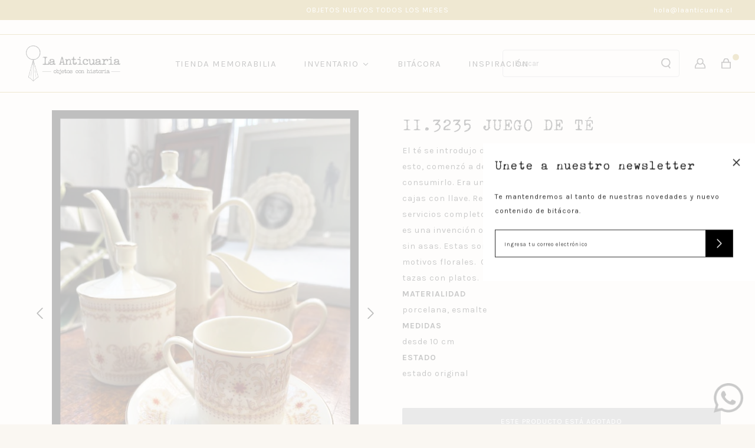

--- FILE ---
content_type: text/html; charset=utf-8
request_url: https://laanticuaria.cl/products/ii-3235-juego-de-te
body_size: 22164
content:
<!DOCTYPE html>
<html class="no-js" lang="es">
  <head>
    <meta charset="utf-8">
    <meta http-equiv="X-UA-Compatible" content="IE=edge,chrome=1">
    <meta name="viewport" content="width=device-width,initial-scale=1,maximum-scale=5">
    <link rel="preconnect" href="https://cdn.shopify.com" crossorigin>
    <link rel="preconnect" href="https://fonts.shopifycdn.com" crossorigin>
    <link rel="preconnect" href="https://monorail-edge.shopifysvc.com">
    
      <link rel="canonical" href="https://laanticuaria.cl/products/ii-3235-juego-de-te" />
    
    
      <link rel="shortcut icon" href="//laanticuaria.cl/cdn/shop/files/Recurso_1_3x-01_copia_32x32.png?v=1646145909" type="image/png" />
    
    <title>II.3235 JUEGO DE TÉ &ndash; la anticuaria</title>
    
      <meta name="description" content="El té se introdujo desde China a Inglaterra a mediados del siglo XVII. Con esto, comenzó a desarrollarse toda una moda en torno a la forma de consumirlo. Era un producto extremadamente caro que se guardaba en cajas con llave. Recién a fines del siglo XVIII se hicieron populares los servicios completos de té. La taza co" />
    
    
  <meta property="og:type" content="product" />
  <meta property="og:title" content="II.3235   JUEGO DE TÉ" />
  
    <meta property="og:image" content="http://laanticuaria.cl/cdn/shop/products/2187E_grande.jpg?v=1640948196" />
    <meta property="og:image:secure_url" content="https://laanticuaria.cl/cdn/shop/products/2187E_grande.jpg?v=1640948196" />
  
    <meta property="og:image" content="http://laanticuaria.cl/cdn/shop/products/2187D_grande.jpg?v=1640948196" />
    <meta property="og:image:secure_url" content="https://laanticuaria.cl/cdn/shop/products/2187D_grande.jpg?v=1640948196" />
  
    <meta property="og:image" content="http://laanticuaria.cl/cdn/shop/products/2187_grande.jpg?v=1640948196" />
    <meta property="og:image:secure_url" content="https://laanticuaria.cl/cdn/shop/products/2187_grande.jpg?v=1640948196" />
  
    <meta property="og:image" content="http://laanticuaria.cl/cdn/shop/products/2187C_grande.jpg?v=1640948196" />
    <meta property="og:image:secure_url" content="https://laanticuaria.cl/cdn/shop/products/2187C_grande.jpg?v=1640948196" />
  
    <meta property="og:image" content="http://laanticuaria.cl/cdn/shop/products/2187B_grande.jpg?v=1640948196" />
    <meta property="og:image:secure_url" content="https://laanticuaria.cl/cdn/shop/products/2187B_grande.jpg?v=1640948196" />
  
  <meta property="og:price:amount" content="90,000" />
  <meta property="og:price:currency" content="CLP" />


  <meta property="og:description" content="El té se introdujo desde China a Inglaterra a mediados del siglo XVII. Con esto, comenzó a desarrollarse toda una moda en torno a la forma de consumirlo. Era un producto extremadamente caro que se guardaba en cajas con llave. Recién a fines del siglo XVIII se hicieron populares los servicios completos de té. La taza co" />

<meta property="og:url" content="https://laanticuaria.cl/products/ii-3235-juego-de-te" />
<meta property="og:site_name" content="la anticuaria" />
    

  <meta name="twitter:card" content="product" />
  <meta name="twitter:title" content="II.3235   JUEGO DE TÉ" />
  <meta name="twitter:description" content="El té se introdujo desde China a Inglaterra a mediados del siglo XVII. Con esto, comenzó a desarrollarse toda una moda en torno a la forma de consumirlo. Era un producto extremadamente caro que se guardaba en cajas con llave. Recién a fines del siglo XVIII se hicieron populares los servicios completos de té. La taza con asa y plato" />
  <meta name="twitter:image" content="http://laanticuaria.cl/cdn/shop/products/2187E_large.jpg?v=1640948196" />
  <meta name="twitter:label1" content="Price" />
  <meta name="twitter:data1" content="$90.000 CLP" />
  
    <meta name="twitter:label2" content="Brand" />
    <meta name="twitter:data2" content="La Anticuaria" />
  

    <link rel="stylesheet" type="text/css" href="//laanticuaria.cl/cdn/shop/t/2/assets/reset.css?v=89572769983430486391639524311">
    <link rel="stylesheet" type="text/css" href="//laanticuaria.cl/cdn/shop/t/2/assets/lab-grid.css?v=93336134674168189751639524341">
    <link rel="stylesheet" type="text/css" href="//laanticuaria.cl/cdn/shop/t/2/assets/style.css?v=52729349113602952621759332268">
    <link rel="stylesheet" type="text/css" href="//laanticuaria.cl/cdn/shop/t/2/assets/custom.css?v=143811632037763068531639524341">
    <link rel="preconnect" href="https://fonts.googleapis.com">
    <link rel="preconnect" href="https://fonts.gstatic.com" crossorigin>
    <link href="https://fonts.googleapis.com/css2?family=Karla:ital,wght@0,200;0,300;0,400;0,500;0,600;0,700;0,800;1,300;1,400;1,500&display=swap" rel="stylesheet">
    <link rel="stylesheet" type="text/css" href="//use.fontawesome.com/releases/v5.15.4/css/all.css">
    <script>document.documentElement.className = document.documentElement.className.replace('no-js', 'js');</script>
    <script type="text/javascript" src="//ajax.googleapis.com/ajax/libs/jquery/1.12.4/jquery.min.js"></script>
    <script type="text/javascript" src="//ajax.googleapis.com/ajax/libs/jqueryui/1.12.1/jquery-ui.min.js"></script>
    <script type="text/javascript" src="//laanticuaria.cl/cdn/shopifycloud/storefront/assets/themes_support/shopify_common-5f594365.js" defer></script><script type="text/javascript" src="//laanticuaria.cl/cdn/shopifycloud/storefront/assets/themes_support/option_selection-b017cd28.js" defer></script>
    <script type="text/javascript" src="//laanticuaria.cl/cdn/shopifycloud/storefront/assets/themes_support/api.jquery-7ab1a3a4.js" defer></script>
    <script type="text/javascript" src="//cdn.jsdelivr.net/npm/slick-carousel@1.8.1/slick/slick.min.js" defer></script>
    <link rel="stylesheet" type="text/css" href="//cdn.jsdelivr.net/npm/slick-carousel@1.8.1/slick/slick.min.css">
    <meta name="facebook-domain-verification" content="3iv87yssgig7nj1abbtw7w6liom1pj" />
    <div id="shopify-section-filter-menu-settings" class="shopify-section"><style type="text/css">
      /*  Filter Menu Color and Image Section CSS */</style>
    <link href="//laanticuaria.cl/cdn/shop/t/2/assets/filter-menu.scss.css?v=138096307468886250181732711642" rel="stylesheet" type="text/css" media="all" />
    <script src="//laanticuaria.cl/cdn/shop/t/2/assets/filter-menu.js?v=83923175438476356391639524341" type="text/javascript"></script>
  

</div>
    
  <script>window.performance && window.performance.mark && window.performance.mark('shopify.content_for_header.start');</script><meta name="facebook-domain-verification" content="m81fktiqc0ju9d93jr96qedlw5ng6g">
<meta id="shopify-digital-wallet" name="shopify-digital-wallet" content="/61098361069/digital_wallets/dialog">
<link rel="alternate" type="application/json+oembed" href="https://laanticuaria.cl/products/ii-3235-juego-de-te.oembed">
<script async="async" src="/checkouts/internal/preloads.js?locale=es-CL"></script>
<script id="shopify-features" type="application/json">{"accessToken":"509b251ae546f284981db54a0b85577a","betas":["rich-media-storefront-analytics"],"domain":"laanticuaria.cl","predictiveSearch":true,"shopId":61098361069,"locale":"es"}</script>
<script>var Shopify = Shopify || {};
Shopify.shop = "la-anticuaria.myshopify.com";
Shopify.locale = "es";
Shopify.currency = {"active":"CLP","rate":"1.0"};
Shopify.country = "CL";
Shopify.theme = {"name":"Lab51-laanticuaria","id":129504968941,"schema_name":"Lab51 Base Theme 2.0","schema_version":"2.0.0","theme_store_id":null,"role":"main"};
Shopify.theme.handle = "null";
Shopify.theme.style = {"id":null,"handle":null};
Shopify.cdnHost = "laanticuaria.cl/cdn";
Shopify.routes = Shopify.routes || {};
Shopify.routes.root = "/";</script>
<script type="module">!function(o){(o.Shopify=o.Shopify||{}).modules=!0}(window);</script>
<script>!function(o){function n(){var o=[];function n(){o.push(Array.prototype.slice.apply(arguments))}return n.q=o,n}var t=o.Shopify=o.Shopify||{};t.loadFeatures=n(),t.autoloadFeatures=n()}(window);</script>
<script id="shop-js-analytics" type="application/json">{"pageType":"product"}</script>
<script defer="defer" async type="module" src="//laanticuaria.cl/cdn/shopifycloud/shop-js/modules/v2/client.init-shop-cart-sync_BFpxDrjM.es.esm.js"></script>
<script defer="defer" async type="module" src="//laanticuaria.cl/cdn/shopifycloud/shop-js/modules/v2/chunk.common_CnP21gUX.esm.js"></script>
<script defer="defer" async type="module" src="//laanticuaria.cl/cdn/shopifycloud/shop-js/modules/v2/chunk.modal_D61HrJrg.esm.js"></script>
<script type="module">
  await import("//laanticuaria.cl/cdn/shopifycloud/shop-js/modules/v2/client.init-shop-cart-sync_BFpxDrjM.es.esm.js");
await import("//laanticuaria.cl/cdn/shopifycloud/shop-js/modules/v2/chunk.common_CnP21gUX.esm.js");
await import("//laanticuaria.cl/cdn/shopifycloud/shop-js/modules/v2/chunk.modal_D61HrJrg.esm.js");

  window.Shopify.SignInWithShop?.initShopCartSync?.({"fedCMEnabled":true,"windoidEnabled":true});

</script>
<script>(function() {
  var isLoaded = false;
  function asyncLoad() {
    if (isLoaded) return;
    isLoaded = true;
    var urls = ["https:\/\/chimpstatic.com\/mcjs-connected\/js\/users\/0911d2354e245e8eee192d338\/be5004d28ccb1f76b2e20cb28.js?shop=la-anticuaria.myshopify.com","https:\/\/instafeed.nfcube.com\/cdn\/884de035846556e2c24b85c94a343573.js?shop=la-anticuaria.myshopify.com","\/\/app.backinstock.org\/widget\/53504_1675166825.js?category=bis\u0026v=6\u0026shop=la-anticuaria.myshopify.com"];
    for (var i = 0; i < urls.length; i++) {
      var s = document.createElement('script');
      s.type = 'text/javascript';
      s.async = true;
      s.src = urls[i];
      var x = document.getElementsByTagName('script')[0];
      x.parentNode.insertBefore(s, x);
    }
  };
  if(window.attachEvent) {
    window.attachEvent('onload', asyncLoad);
  } else {
    window.addEventListener('load', asyncLoad, false);
  }
})();</script>
<script id="__st">var __st={"a":61098361069,"offset":-10800,"reqid":"12a29397-c780-40a8-8e2b-63b1f3358a3d-1769949837","pageurl":"laanticuaria.cl\/products\/ii-3235-juego-de-te","u":"cf938b5edd1e","p":"product","rtyp":"product","rid":7520087048429};</script>
<script>window.ShopifyPaypalV4VisibilityTracking = true;</script>
<script id="form-persister">!function(){'use strict';const t='contact',e='new_comment',n=[[t,t],['blogs',e],['comments',e],[t,'customer']],o='password',r='form_key',c=['recaptcha-v3-token','g-recaptcha-response','h-captcha-response',o],s=()=>{try{return window.sessionStorage}catch{return}},i='__shopify_v',u=t=>t.elements[r],a=function(){const t=[...n].map((([t,e])=>`form[action*='/${t}']:not([data-nocaptcha='true']) input[name='form_type'][value='${e}']`)).join(',');var e;return e=t,()=>e?[...document.querySelectorAll(e)].map((t=>t.form)):[]}();function m(t){const e=u(t);a().includes(t)&&(!e||!e.value)&&function(t){try{if(!s())return;!function(t){const e=s();if(!e)return;const n=u(t);if(!n)return;const o=n.value;o&&e.removeItem(o)}(t);const e=Array.from(Array(32),(()=>Math.random().toString(36)[2])).join('');!function(t,e){u(t)||t.append(Object.assign(document.createElement('input'),{type:'hidden',name:r})),t.elements[r].value=e}(t,e),function(t,e){const n=s();if(!n)return;const r=[...t.querySelectorAll(`input[type='${o}']`)].map((({name:t})=>t)),u=[...c,...r],a={};for(const[o,c]of new FormData(t).entries())u.includes(o)||(a[o]=c);n.setItem(e,JSON.stringify({[i]:1,action:t.action,data:a}))}(t,e)}catch(e){console.error('failed to persist form',e)}}(t)}const f=t=>{if('true'===t.dataset.persistBound)return;const e=function(t,e){const n=function(t){return'function'==typeof t.submit?t.submit:HTMLFormElement.prototype.submit}(t).bind(t);return function(){let t;return()=>{t||(t=!0,(()=>{try{e(),n()}catch(t){(t=>{console.error('form submit failed',t)})(t)}})(),setTimeout((()=>t=!1),250))}}()}(t,(()=>{m(t)}));!function(t,e){if('function'==typeof t.submit&&'function'==typeof e)try{t.submit=e}catch{}}(t,e),t.addEventListener('submit',(t=>{t.preventDefault(),e()})),t.dataset.persistBound='true'};!function(){function t(t){const e=(t=>{const e=t.target;return e instanceof HTMLFormElement?e:e&&e.form})(t);e&&m(e)}document.addEventListener('submit',t),document.addEventListener('DOMContentLoaded',(()=>{const e=a();for(const t of e)f(t);var n;n=document.body,new window.MutationObserver((t=>{for(const e of t)if('childList'===e.type&&e.addedNodes.length)for(const t of e.addedNodes)1===t.nodeType&&'FORM'===t.tagName&&a().includes(t)&&f(t)})).observe(n,{childList:!0,subtree:!0,attributes:!1}),document.removeEventListener('submit',t)}))}()}();</script>
<script integrity="sha256-4kQ18oKyAcykRKYeNunJcIwy7WH5gtpwJnB7kiuLZ1E=" data-source-attribution="shopify.loadfeatures" defer="defer" src="//laanticuaria.cl/cdn/shopifycloud/storefront/assets/storefront/load_feature-a0a9edcb.js" crossorigin="anonymous"></script>
<script data-source-attribution="shopify.dynamic_checkout.dynamic.init">var Shopify=Shopify||{};Shopify.PaymentButton=Shopify.PaymentButton||{isStorefrontPortableWallets:!0,init:function(){window.Shopify.PaymentButton.init=function(){};var t=document.createElement("script");t.src="https://laanticuaria.cl/cdn/shopifycloud/portable-wallets/latest/portable-wallets.es.js",t.type="module",document.head.appendChild(t)}};
</script>
<script data-source-attribution="shopify.dynamic_checkout.buyer_consent">
  function portableWalletsHideBuyerConsent(e){var t=document.getElementById("shopify-buyer-consent"),n=document.getElementById("shopify-subscription-policy-button");t&&n&&(t.classList.add("hidden"),t.setAttribute("aria-hidden","true"),n.removeEventListener("click",e))}function portableWalletsShowBuyerConsent(e){var t=document.getElementById("shopify-buyer-consent"),n=document.getElementById("shopify-subscription-policy-button");t&&n&&(t.classList.remove("hidden"),t.removeAttribute("aria-hidden"),n.addEventListener("click",e))}window.Shopify?.PaymentButton&&(window.Shopify.PaymentButton.hideBuyerConsent=portableWalletsHideBuyerConsent,window.Shopify.PaymentButton.showBuyerConsent=portableWalletsShowBuyerConsent);
</script>
<script data-source-attribution="shopify.dynamic_checkout.cart.bootstrap">document.addEventListener("DOMContentLoaded",(function(){function t(){return document.querySelector("shopify-accelerated-checkout-cart, shopify-accelerated-checkout")}if(t())Shopify.PaymentButton.init();else{new MutationObserver((function(e,n){t()&&(Shopify.PaymentButton.init(),n.disconnect())})).observe(document.body,{childList:!0,subtree:!0})}}));
</script>
<script id="sections-script" data-sections="product-recommendations,mini-cart" defer="defer" src="//laanticuaria.cl/cdn/shop/t/2/compiled_assets/scripts.js?v=3492"></script>
<script>window.performance && window.performance.mark && window.performance.mark('shopify.content_for_header.end');</script>
  <!-- BEGIN app block: shopify://apps/buddha-mega-menu-navigation/blocks/megamenu/dbb4ce56-bf86-4830-9b3d-16efbef51c6f -->
<script>
        var productImageAndPrice = [],
            collectionImages = [],
            articleImages = [],
            mmLivIcons = false,
            mmFlipClock = false,
            mmFixesUseJquery = false,
            mmNumMMI = 4,
            mmSchemaTranslation = {},
            mmMenuStrings =  {"menuStrings":{"default":{"TIENDA MEMORABILIA":"TIENDA MEMORABILIA","INVENTARIO":"INVENTARIO","ASIENTOS":"ASIENTOS","Sillas":"Sillas","Sofás":"Sofás","Sillones":"Sillones","Bancas":"Bancas","Pisos y escaleras":"Pisos y escaleras","Sillas de trabajo":"Sillas de trabajo","Mecedoras":"Mecedoras","MESAS":"MESAS","Mesas comedor":"Mesas comedor","Mesas auxiliares":"Mesas auxiliares","Escritorios y mesas de trabajo":"Escritorios y mesas de trabajo","Arrimos":"Arrimos","Mesas de juego":"Mesas de juego","MUEBLES PARA GUARDAR":"MUEBLES PARA GUARDAR","Cómodas y cajoneras":"Cómodas y cajoneras","Veladores ":"Veladores ","Roperos y armarios":"Roperos y armarios","Libreros y repisas":"Libreros y repisas","Vitrinas y mostradores":"Vitrinas y mostradores","Alacenas y aparadores":"Alacenas y aparadores","Bares":"Bares","Baúles":"Baúles","Muebles de baño y cocina":"Muebles de baño y cocina","LÁMPARAS":"LÁMPARAS","De cielo":"De cielo","De muro":"De muro","De mesa y suelo":"De mesa y suelo","CAMAS":"CAMAS","Camas y respaldos":"Camas y respaldos","Reposeras y cujas":"Reposeras y cujas","NIÑOS":"NIÑOS","Muebles de niños":"Muebles de niños","Juguetes":"Juguetes","VESTIR MUROS":"VESTIR MUROS","Espejos":"Espejos","Marcos":"Marcos","Botiquines y repisas":"Botiquines y repisas","Percheros":"Percheros","COLECCIONAR":"COLECCIONAR","Loza, cerámica y porcelana":"Loza, cerámica y porcelana","Floreros y botellas":"Floreros y botellas","Platería y bronce":"Platería y bronce","De especialidad":"De especialidad","Objetos a escala":"Objetos a escala","Vidrios y cristales":"Vidrios y cristales","Cajitas y potiches":"Cajitas y potiches","Enlozados":"Enlozados","EXTERIOR":"EXTERIOR","Puertas y ventanas":"Puertas y ventanas","Juegos de terraza":"Juegos de terraza","Elementos de jardín":"Elementos de jardín","Muebles de exterior":"Muebles de exterior","OTROS":"OTROS","Tocadores, peinadores y biombos":"Tocadores, peinadores y biombos","Canastos y baúles":"Canastos y baúles","Elementos de campo":"Elementos de campo","Alfombras":"Alfombras","BITÁCORA":"BITÁCORA","INSPIRACIÓN":"INSPIRACIÓN"}},"additional":{"default":{}}} ,
            mmShopLocale = "es",
            mmShopLocaleCollectionsRoute = "/collections",
            mmSchemaDesignJSON = [{"action":"menu-select","value":"main-menu"},{"action":"design","setting":"vertical_background_color","value":"#ffffff"},{"action":"design","setting":"vertical_link_hover_color","value":"#222222"},{"action":"design","setting":"vertical_text_color","value":"#222222"},{"action":"design","setting":"vertical_font_family","value":"Karla"},{"action":"design","setting":"link_hover_color","value":"#222222"},{"action":"design","setting":"text_color","value":"#222222"},{"action":"design","setting":"background_hover_color","value":"#ede9db"},{"action":"design","setting":"background_color","value":"#faf7f2"},{"action":"design","setting":"font_size","value":"15px"},{"action":"design","setting":"font_family","value":"Karla"},{"action":"design","setting":"main_menu_item_direction_grb4B","value":"right"},{"action":"design","setting":"vertical_contact_left_alt_color","value":"#333333"},{"action":"design","setting":"vertical_contact_right_btn_bg_color","value":"#333333"},{"action":"design","setting":"vertical_addtocart_background_color","value":"#333333"},{"action":"design","setting":"vertical_countdown_background_color","value":"#333333"},{"action":"design","setting":"vertical_countdown_color","value":"#ffffff"},{"action":"design","setting":"vertical_addtocart_text_color","value":"#ffffff"},{"action":"design","setting":"vertical_addtocart_enable","value":"true"},{"action":"design","setting":"vertical_contact_right_btn_text_color","value":"#ffffff"},{"action":"design","setting":"vertical_price_color","value":"#ffffff"},{"action":"design","setting":"vertical_font_size","value":"13px"},{"action":"design","setting":"countdown_background_color","value":"#333333"},{"action":"design","setting":"countdown_color","value":"#ffffff"},{"action":"design","setting":"addtocart_background_hover_color","value":"#0da19a"},{"action":"design","setting":"addtocart_text_hover_color","value":"#ffffff"},{"action":"design","setting":"addtocart_background_color","value":"#ffffff"},{"action":"design","setting":"addtocart_text_color","value":"#333333"},{"action":"design","setting":"addtocart_enable","value":"true"},{"action":"design","setting":"contact_left_text_color","value":"#f1f1f0"},{"action":"design","setting":"contact_left_alt_color","value":"#CCCCCC"},{"action":"design","setting":"contact_left_bg_color","value":"#3A3A3A"},{"action":"design","setting":"contact_right_btn_bg_color","value":"#3A3A3A"},{"action":"design","setting":"contact_right_btn_text_color","value":"#ffffff"},{"action":"design","setting":"price_color","value":"#0da19a"}],
            mmDomChangeSkipUl = "",
            buddhaMegaMenuShop = "la-anticuaria.myshopify.com",
            mmWireframeCompression = "0",
            mmExtensionAssetUrl = "https://cdn.shopify.com/extensions/019abe06-4a3f-7763-88da-170e1b54169b/mega-menu-151/assets/";var bestSellersHTML = '';var newestProductsHTML = '';/* get link lists api */
        var linkLists={"main-menu" : {"title":"Menú principal", "items":["/blogs/noticias","/pages/inspiracion",]},"footer" : {"title":"LA ANTICUARIA", "items":["/pages/nosotros","/pages/como-vender-con-nosotros","/pages/por-que-elegirnos","mailto:hola@laanticuaria.cl",]},"ayuda" : {"title":"AYUDA", "items":["mailto:hola@laanticuaria.cl","/pages/despachos","/pages/cambios-y-devoluciones","/pages/preguntas-frecuentes","/pages/terminos-y-condiciones","/pages/politica-de-privacidad",]},"ayuda-1" : {"title":"AYUDA", "items":["/pages/despachos","/pages/cambios-y-devoluciones","/pages/preguntas-frecuentes","/pages/terminos-y-condiciones","/pages/politica-de-privacidad",]},"inspirate" : {"title":"inspirate", "items":["/collections/asientos-inspiracion","/collections/mesas-inspiracion","/collections/muebles-para-guardar-inspiracion","/collections/lamparas-inspiracion","/collections/camas-inspiracion","/collections/ninos-inspiracion","/collections/vestir-muros-inspiracion","/collections/coleccionar-inspiracion","/collections/exterior-inspiracion","/collections/otros-inspiracion",]},"customer-account-main-menu" : {"title":"Menú principal de la cuenta de cliente", "items":["/","https://shopify.com/61098361069/account/orders?locale=es&amp;region_country=CL",]},};/*ENDPARSE*/

        

        /* set product prices *//* get the collection images *//* get the article images *//* customer fixes */
        var mmThemeFixesBeforeInit = function(){ customMenuUls=".header__menu-items,nav,ul"; /* generic mobile menu toggle translate effect */ document.addEventListener("toggleSubmenu", function (e) { var pc = document.querySelector("#PageContainer"); var mm = document.querySelector("#MobileNav"); if (pc && mm && typeof e.mmMobileHeight != "undefined"){ var pcStyle = pc.getAttribute("style"); if (pcStyle && pcStyle.indexOf("translate3d") != -1) { pc.style.transform = "translate3d(0px, "+ e.mmMobileHeight +"px, 0px)"; } } }); mmAddStyle(" .header__icons {z-index: 1003;} "); if (document.querySelectorAll(".sf-menu-links,ul.sf-nav").length == 2) { customMenuUls=".sf-menu-links,ul.sf-nav"; mmHorizontalMenus="ul.sf-nav"; mmVerticalMenus=".sf-menu-links"; mmAddStyle("@media screen and (min-width:1280px) { .sf-header__desktop {display: block !important;} }"); } if (document.querySelector(".mobile-menu__content>ul")) { mmDisableVisibleCheck=true; mmVerticalMenus=".mobile-menu__content>ul"; } window.mmLoadFunction = function(){ var num = 15; var intv = setInterval(function(){ var m = document.querySelector("#megamenu_level__1"); if (m && m.matches(".vertical-mega-menu")) reinitMenus("#megamenu_level__1"); if (num--==0) clearInterval(intv); },300); }; if (document.readyState !== "loading") { mmLoadFunction(); } else { document.removeEventListener("DOMContentLoaded", mmLoadFunction); document.addEventListener("DOMContentLoaded", mmLoadFunction); } }; var mmThemeFixesBefore = function(){ window.buddhaFilterLiElements = function(liElements){ var elements = []; for (var i=0; i<liElements.length; i++) { if (liElements[i].querySelector("[href=\"/cart\"],[href=\"/account/login\"]") == null) { elements.push(liElements[i]); } } return elements; }; if (tempMenuObject.u.matches("#mobile_menu, #velaMegamenu .nav, #SiteNav, #siteNav")) { tempMenuObject.liItems = buddhaFilterLiElements(mmNot(tempMenuObject.u.children, ".search_container,.site-nav__item_cart", true)); } else if (tempMenuObject.u.matches(".main_nav .nav .menu")) { var numMenusApplied = 0, numMenusAppliedSticky = 0; mmForEach(document, ".main_nav .nav .menu", function(el){ if (el.closest(".sticky_nav") == null) { if (el.querySelector(".buddha-menu-item")) { numMenusApplied++; } } else { if (el.querySelector(".buddha-menu-item")) { numMenusAppliedSticky++; } } }); if (((tempMenuObject.u.closest(".sticky_nav")) && (numMenusAppliedSticky < 1)) || ((tempMenuObject.u.closest(".sticky_nav")) && (numMenusApplied < 1))) { tempMenuObject.liItems = buddhaFilterLiElements(mmNot(tempMenuObject.u.children, ".search_container,.site-nav__item_cart")); } } else if (tempMenuObject.u.matches("#mobile-menu:not(.mm-menu)") && tempMenuObject.u.querySelector(".hamburger,.shifter-handle") == null) { tempMenuObject.liItems = buddhaFilterLiElements(tempMenuObject.u.children); } else if (tempMenuObject.u.matches("#accessibleNav") && tempMenuObject.u.closest("#topnav2") == null) { tempMenuObject.liItems = buddhaFilterLiElements(mmNot(tempMenuObject.u.children, ".customer-navlink")); } else if (tempMenuObject.u.matches("#megamenu_level__1")) { tempMenuObject.liClasses = "level_1__item"; tempMenuObject.aClasses = "level_1__link"; tempMenuObject.liItems = buddhaFilterLiElements(tempMenuObject.u.children); } else if (tempMenuObject.u.matches(".mobile-nav__items")) { tempMenuObject.liClasses = "mobile-nav__item"; tempMenuObject.aClasses = "mobile-nav__link"; tempMenuObject.liItems = buddhaFilterLiElements(tempMenuObject.u.children); } else if (tempMenuObject.u.matches("#NavDrawer > .mobile-nav") && document.querySelector(".mobile-nav>.buddha-menu-item") == null ) { tempMenuObject.liClasses = "mobile-nav__item"; tempMenuObject.aClasses = "mobile-nav__link"; tempMenuObject.liItems = buddhaFilterLiElements(mmNot(tempMenuObject.u.children, ".mobile-nav__search")); } else if (tempMenuObject.u.matches(".mobile-nav-wrapper > .mobile-nav")) { tempMenuObject.liClasses = "mobile-nav__item border-bottom"; tempMenuObject.aClasses = "mobile-nav__link"; tempMenuObject.liItems = buddhaFilterLiElements(mmNot(tempMenuObject.u.children, ".mobile-nav__search")); } else if (tempMenuObject.u.matches("#nav .mm-panel .mm-listview")) { tempMenuObject.liItems = buddhaFilterLiElements(tempMenuObject.u.children); var firstMmPanel = true; mmForEach(document, "#nav>.mm-panels>.mm-panel", function(el){ if (firstMmPanel) { firstMmPanel = false; el.classList.remove("mm-hidden"); el.classList.remove("mm-subopened"); } else { el.parentElement.removeChild(el); } }); } else if (tempMenuObject.u.matches(".SidebarMenu__Nav--primary")) { tempMenuObject.liClasses = "Collapsible"; tempMenuObject.aClasses = "Collapsible__Button Heading u-h6"; tempMenuObject.liItems = buddhaFilterLiElements(tempMenuObject.u.children); } else if (tempMenuObject.u.matches(".mm_menus_ul")) { tempMenuObject.liClasses = "ets_menu_item"; tempMenuObject.aClasses = "mm-nowrap"; tempMenuObject.liItems = buddhaFilterLiElements(tempMenuObject.u.children); mmAddStyle(" .horizontal-mega-menu > .buddha-menu-item > a {white-space: nowrap;} ", "mmThemeCStyle"); } else if (tempMenuObject.u.matches("#accordion")) { tempMenuObject.liClasses = ""; tempMenuObject.aClasses = ""; tempMenuObject.liItems = tempMenuObject.u.children; } else if (tempMenuObject.u.matches(".mobile-menu__panel:first-child .mobile-menu__nav")) { tempMenuObject.liClasses = "mobile-menu__nav-item"; tempMenuObject.aClasses = "mobile-menu__nav-link"; tempMenuObject.liItems = tempMenuObject.u.children; } else if (tempMenuObject.u.matches("#nt_menu_id")) { tempMenuObject.liClasses = "menu-item type_simple"; tempMenuObject.aClasses = "lh__1 flex al_center pr"; tempMenuObject.liItems = tempMenuObject.u.children; } else if (tempMenuObject.u.matches("#menu_mb_cat")) { tempMenuObject.liClasses = "menu-item type_simple"; tempMenuObject.aClasses = ""; tempMenuObject.liItems = tempMenuObject.u.children; } else if (tempMenuObject.u.matches("#menu_mb_ul")) { tempMenuObject.liClasses = "menu-item only_icon_false"; tempMenuObject.aClasses = ""; tempMenuObject.liItems = mmNot(tempMenuObject.u.children, "#customer_login_link,#customer_register_link,#item_mb_help", true); mmAddStyle(" #menu_mb_ul.vertical-mega-menu li.buddha-menu-item>a {display: flex !important;} #menu_mb_ul.vertical-mega-menu li.buddha-menu-item>a>.mm-title {padding: 0 !important;} ", "mmThemeStyle"); } else if (tempMenuObject.u.matches(".header__inline-menu > .list-menu")) { tempMenuObject.liClasses = ""; tempMenuObject.aClasses = "header__menu-item list-menu__item link focus-inset"; tempMenuObject.liItems = tempMenuObject.u.children; } else if (tempMenuObject.u.matches(".menu-drawer__navigation>.list-menu")) { tempMenuObject.liClasses = ""; tempMenuObject.aClasses = "menu-drawer__menu-item list-menu__item link link--text focus-inset"; tempMenuObject.liItems = tempMenuObject.u.children; } else if (tempMenuObject.u.matches(".header__menu-items")) { tempMenuObject.liClasses = "navbar-item header__item has-mega-menu"; tempMenuObject.aClasses = "navbar-link header__link"; tempMenuObject.liItems = tempMenuObject.u.children; mmAddStyle(" .horizontal-mega-menu .buddha-menu-item>a:after{content: none;} .horizontal-mega-menu>li>a{padding-right:10px !important;} .horizontal-mega-menu>li:not(.buddha-menu-item) {display: none !important;} ", "mmThemeStyle"); } else if (tempMenuObject.u.matches(".header__navigation")) { tempMenuObject.liClasses = "header__nav-item"; tempMenuObject.aClasses = ""; tempMenuObject.liItems = tempMenuObject.u.children; } else if (tempMenuObject.u.matches(".slide-nav")) { mmVerticalMenus=".slide-nav"; tempMenuObject.liClasses = "slide-nav__item"; tempMenuObject.aClasses = "slide-nav__link"; tempMenuObject.liItems = tempMenuObject.u.children; } else if (tempMenuObject.u.matches(".header__links-list")) { tempMenuObject.liClasses = ""; tempMenuObject.aClasses = ""; tempMenuObject.liItems = tempMenuObject.u.children; mmAddStyle(".header__left,.header__links {overflow: visible !important; }"); } else if (tempMenuObject.u.matches("#menu-main-navigation,#menu-mobile-nav,#t4s-menu-drawer")) { tempMenuObject.liClasses = ""; tempMenuObject.aClasses = ""; tempMenuObject.liItems = tempMenuObject.u.children; } else if (tempMenuObject.u.matches(".nav-desktop:first-child > .nav-desktop__tier-1")) { tempMenuObject.liClasses = "nav-desktop__tier-1-item"; tempMenuObject.aClasses = "nav-desktop__tier-1-link"; tempMenuObject.liItems = tempMenuObject.u.children; } else if (tempMenuObject.u.matches(".mobile-nav") && tempMenuObject.u.querySelector(".appear-animation.appear-delay-2") != null) { tempMenuObject.liClasses = "mobile-nav__item appear-animation appear-delay-3"; tempMenuObject.aClasses = "mobile-nav__link"; tempMenuObject.liItems = mmNot(tempMenuObject.u.children, "a[href*=account],.mobile-nav__spacer", true); } else if (tempMenuObject.u.matches("nav > .list-menu")) { tempMenuObject.liClasses = ""; tempMenuObject.aClasses = "header__menu-item list-menu__item link link--text focus-inset"; tempMenuObject.liItems = tempMenuObject.u.children; } else if (tempMenuObject.u.matches(".site-navigation>.navmenu")) { tempMenuObject.liClasses = "navmenu-item navmenu-basic__item"; tempMenuObject.aClasses = "navmenu-link navmenu-link-depth-1"; tempMenuObject.liItems = tempMenuObject.u.children; } else if (tempMenuObject.u.matches("nav>.site-navigation")) { tempMenuObject.liClasses = "site-nav__item site-nav__expanded-item site-nav--has-dropdown site-nav__dropdown-li--first-level"; tempMenuObject.aClasses = "site-nav__link site-nav__link--underline site-nav__link--has-dropdown"; tempMenuObject.liItems = tempMenuObject.u.children; } else if (tempMenuObject.u.matches("nav>.js-accordion-mobile-nav")) { tempMenuObject.liClasses = "js-accordion-header c-accordion__header"; tempMenuObject.aClasses = "js-accordion-link c-accordion__link"; tempMenuObject.liItems = mmNot(tempMenuObject.u.children, ".mobile-menu__item"); } else if (tempMenuObject.u.matches(".sf-menu-links")) { tempMenuObject.liClasses = "list-none"; tempMenuObject.aClasses = "block px-4 py-3"; tempMenuObject.liItems = tempMenuObject.u.children; } else if (tempMenuObject.u.matches(".sf-nav")) { tempMenuObject.liClasses = "sf-menu-item list-none sf-menu-item--no-mega sf-menu-item-parent"; tempMenuObject.aClasses = "block px-4 py-5 flex items-center sf__parent-item"; tempMenuObject.liItems = tempMenuObject.u.children; } else if (tempMenuObject.u.matches(".main-nav:not(.topnav)") && tempMenuObject.u.children.length>2) { tempMenuObject.liClasses = "main-nav__tier-1-item"; tempMenuObject.aClasses = "main-nav__tier-1-link"; tempMenuObject.liItems = tempMenuObject.u.children; } else if (tempMenuObject.u.matches(".mobile-nav") && tempMenuObject.u.querySelector(".mobile-nav__item") != null && document.querySelector(".mobile-nav .buddha-menu-item")==null) { tempMenuObject.liClasses = "mobile-nav__item"; tempMenuObject.aClasses = "mobile-nav__link"; tempMenuObject.liItems = tempMenuObject.u.children; } else if (tempMenuObject.u.matches("#t4s-nav-ul")) { tempMenuObject.liClasses = "t4s-type__mega menu-width__cus t4s-menu-item has--children menu-has__offsets"; tempMenuObject.aClasses = "t4s-lh-1 t4s-d-flex t4s-align-items-center t4s-pr"; tempMenuObject.liItems = tempMenuObject.u.children; } else if (tempMenuObject.u.matches("#menu-mb__ul")) { tempMenuObject.liClasses = "t4s-menu-item t4s-item-level-0"; tempMenuObject.aClasses = ""; tempMenuObject.liItems = mmNot(tempMenuObject.u.children, "#item_mb_wis,#item_mb_sea,#item_mb_acc,#item_mb_help"); } else if (tempMenuObject.u.matches(".navbar-nav")) { tempMenuObject.liClasses = "nav-item"; tempMenuObject.aClasses = "nav-link list-menu__item"; tempMenuObject.liItems = tempMenuObject.u.children; } else if (tempMenuObject.u.matches(".navbar-nav-sidebar")) { tempMenuObject.liClasses = "nav-item sidemenu-animation sidemenu-animation-delay-2"; tempMenuObject.aClasses = "list-menu__item"; tempMenuObject.liItems = tempMenuObject.u.children; } else if (tempMenuObject.u.matches(".mobile-menu__content>ul")) { tempMenuObject.liClasses = ""; tempMenuObject.aClasses = ""; tempMenuObject.liItems = tempMenuObject.u.children; mmAddStyle(" .vertical-mega-menu>li{padding:10px !important;} .vertical-mega-menu>li:not(.buddha-menu-item) {display: none !important;} "); } else if (tempMenuObject.u.matches("#offcanvas-menu-nav")) { tempMenuObject.liClasses = "nav-item"; tempMenuObject.aClasses = "nav-link"; tempMenuObject.liItems = tempMenuObject.u.children; } else if (tempMenuObject.u.matches(".main__navigation")) { tempMenuObject.liClasses = "nav__link__holder"; tempMenuObject.aClasses = ""; tempMenuObject.liItems = tempMenuObject.u.children; } else if (tempMenuObject.u.matches(".mobile__navigation")) { tempMenuObject.liClasses = "nav__link__holder"; tempMenuObject.aClasses = ""; tempMenuObject.liItems = mmNot(tempMenuObject.u.children, ".mobile__navigation__footer"); mmAddStyle(" .vertical-mega-menu>li{padding:10px !important;} "); } if (tempMenuObject.liItems) { tempMenuObject.skipCheck = true; tempMenuObject.forceMenu = true; } /* try to find li and a classes for requested menu if they are not set */ if (tempMenuObject.skipCheck == true) { var _links=[]; var keys = Object.keys(linkLists); for (var i=0; i<keys.length; i++) { if (selectedMenu == keys[i]) { _links = linkLists[keys[i]].items; break; } } mmForEachChild(tempMenuObject.u, "LI", function(li){ var href = null; var a = li.querySelector("a"); if (a) href = a.getAttribute("href"); if (href == null || (href != null && (href.substr(0,1) == "#" || href==""))){ var a2 = li.querySelector((!!document.documentMode) ? "* + a" : "a:nth-child(2)"); if (a2) { href = a2.getAttribute("href"); a = a2; } } if (href == null || (href != null && (href.substr(0,1) == "#" || href==""))) { var a2 = li.querySelector("a>a"); if (a2) { href = a2.getAttribute("href"); a = a2; } } /* stil no matching href, search all children a for a matching href */ if (href == null || (href != null && (href.substr(0,1) == "#" || href==""))) { var a2 = li.querySelectorAll("a[href]"); for (var i=0; i<a2.length; i++) { var href2 = a2[i].getAttribute("href"); if (_links[tempMenuObject.elementFits] != undefined && href2 == _links[tempMenuObject.elementFits]) { href = href2; a = a2[i]; break; } } } if (_links[tempMenuObject.elementFits] != undefined && href == _links[tempMenuObject.elementFits]) { if (tempMenuObject.liClasses == undefined) { tempMenuObject.liClasses = ""; } tempMenuObject.liClasses = concatClasses(li.getAttribute("class"), tempMenuObject.liClasses); if (tempMenuObject.aClasses == undefined) { tempMenuObject.aClasses = ""; } if (a) tempMenuObject.aClasses = concatClasses(a.getAttribute("class"), tempMenuObject.aClasses); tempMenuObject.elementFits++; } else if (tempMenuObject.elementFits > 0 && tempMenuObject.elementFits != _links.length) { tempMenuObject.elementFits = 0; if (href == _links[0]) { tempMenuObject.elementFits = 1; } } }); } }; 
        

        var mmWireframe = {"html" : "<li class=\"buddha-menu-item\" itemId=\"5knmZ\"  ><a data-href=\"/collections/memorabilia\" href=\"/collections/memorabilia\" aria-label=\"TIENDA MEMORABILIA\" data-no-instant=\"\" onclick=\"mmGoToPage(this, event); return false;\"  ><span class=\"mm-title\">TIENDA MEMORABILIA</span></a></li><li class=\"buddha-menu-item\" itemId=\"grb4B\"  ><a data-href=\"/pages/inventario\" href=\"/pages/inventario\" aria-label=\"INVENTARIO\" data-no-instant=\"\" onclick=\"mmGoToPage(this, event); return false;\"  ><span class=\"mm-title\">INVENTARIO</span><i class=\"mm-arrow mm-angle-down\" aria-hidden=\"true\"></i><span class=\"toggle-menu-btn\" style=\"display:none;\" title=\"Toggle menu\" onclick=\"return toggleSubmenu(this)\"><span class=\"mm-arrow-icon\"><span class=\"bar-one\"></span><span class=\"bar-two\"></span></span></span></a><ul class=\"mm-submenu tree  small \"><li data-href=\"/collections/asientos\" href=\"/collections/asientos\" aria-label=\"ASIENTOS\" data-no-instant=\"\" onclick=\"mmGoToPage(this, event); return false;\"  ><a data-href=\"/collections/asientos\" href=\"/collections/asientos\" aria-label=\"ASIENTOS\" data-no-instant=\"\" onclick=\"mmGoToPage(this, event); return false;\"  ><span class=\"mm-title\">ASIENTOS</span><i class=\"mm-arrow mm-angle-down\" aria-hidden=\"true\"></i><span class=\"toggle-menu-btn\" style=\"display:none;\" title=\"Toggle menu\" onclick=\"return toggleSubmenu(this)\"><span class=\"mm-arrow-icon\"><span class=\"bar-one\"></span><span class=\"bar-two\"></span></span></span></a><ul class=\"mm-submenu tree  small mm-last-level\"><li data-href=\"/collections/sillas\" href=\"/collections/sillas\" aria-label=\"Sillas\" data-no-instant=\"\" onclick=\"mmGoToPage(this, event); return false;\"  ><a data-href=\"/collections/sillas\" href=\"/collections/sillas\" aria-label=\"Sillas\" data-no-instant=\"\" onclick=\"mmGoToPage(this, event); return false;\"  ><span class=\"mm-title\">Sillas</span></a></li><li data-href=\"/collections/sofas\" href=\"/collections/sofas\" aria-label=\"Sofás\" data-no-instant=\"\" onclick=\"mmGoToPage(this, event); return false;\"  ><a data-href=\"/collections/sofas\" href=\"/collections/sofas\" aria-label=\"Sofás\" data-no-instant=\"\" onclick=\"mmGoToPage(this, event); return false;\"  ><span class=\"mm-title\">Sofás</span></a></li><li data-href=\"/collections/sillones\" href=\"/collections/sillones\" aria-label=\"Sillones\" data-no-instant=\"\" onclick=\"mmGoToPage(this, event); return false;\"  ><a data-href=\"/collections/sillones\" href=\"/collections/sillones\" aria-label=\"Sillones\" data-no-instant=\"\" onclick=\"mmGoToPage(this, event); return false;\"  ><span class=\"mm-title\">Sillones</span></a></li><li data-href=\"/collections/bancas\" href=\"/collections/bancas\" aria-label=\"Bancas\" data-no-instant=\"\" onclick=\"mmGoToPage(this, event); return false;\"  ><a data-href=\"/collections/bancas\" href=\"/collections/bancas\" aria-label=\"Bancas\" data-no-instant=\"\" onclick=\"mmGoToPage(this, event); return false;\"  ><span class=\"mm-title\">Bancas</span></a></li><li data-href=\"/collections/pisos-y-escaleras\" href=\"/collections/pisos-y-escaleras\" aria-label=\"Pisos y escaleras\" data-no-instant=\"\" onclick=\"mmGoToPage(this, event); return false;\"  ><a data-href=\"/collections/pisos-y-escaleras\" href=\"/collections/pisos-y-escaleras\" aria-label=\"Pisos y escaleras\" data-no-instant=\"\" onclick=\"mmGoToPage(this, event); return false;\"  ><span class=\"mm-title\">Pisos y escaleras</span></a></li><li data-href=\"/collections/sillas-de-trabajo\" href=\"/collections/sillas-de-trabajo\" aria-label=\"Sillas de trabajo\" data-no-instant=\"\" onclick=\"mmGoToPage(this, event); return false;\"  ><a data-href=\"/collections/sillas-de-trabajo\" href=\"/collections/sillas-de-trabajo\" aria-label=\"Sillas de trabajo\" data-no-instant=\"\" onclick=\"mmGoToPage(this, event); return false;\"  ><span class=\"mm-title\">Sillas de trabajo</span></a></li><li data-href=\"/collections/mecedoras\" href=\"/collections/mecedoras\" aria-label=\"Mecedoras\" data-no-instant=\"\" onclick=\"mmGoToPage(this, event); return false;\"  ><a data-href=\"/collections/mecedoras\" href=\"/collections/mecedoras\" aria-label=\"Mecedoras\" data-no-instant=\"\" onclick=\"mmGoToPage(this, event); return false;\"  ><span class=\"mm-title\">Mecedoras</span></a></li></ul></li><li data-href=\"/collections/mesas\" href=\"/collections/mesas\" aria-label=\"MESAS\" data-no-instant=\"\" onclick=\"mmGoToPage(this, event); return false;\"  ><a data-href=\"/collections/mesas\" href=\"/collections/mesas\" aria-label=\"MESAS\" data-no-instant=\"\" onclick=\"mmGoToPage(this, event); return false;\"  ><span class=\"mm-title\">MESAS</span><i class=\"mm-arrow mm-angle-down\" aria-hidden=\"true\"></i><span class=\"toggle-menu-btn\" style=\"display:none;\" title=\"Toggle menu\" onclick=\"return toggleSubmenu(this)\"><span class=\"mm-arrow-icon\"><span class=\"bar-one\"></span><span class=\"bar-two\"></span></span></span></a><ul class=\"mm-submenu tree  small mm-last-level\"><li data-href=\"/collections/mesas-de-comedor\" href=\"/collections/mesas-de-comedor\" aria-label=\"Mesas comedor\" data-no-instant=\"\" onclick=\"mmGoToPage(this, event); return false;\"  ><a data-href=\"/collections/mesas-de-comedor\" href=\"/collections/mesas-de-comedor\" aria-label=\"Mesas comedor\" data-no-instant=\"\" onclick=\"mmGoToPage(this, event); return false;\"  ><span class=\"mm-title\">Mesas comedor</span></a></li><li data-href=\"/collections/mesas-auxiliares\" href=\"/collections/mesas-auxiliares\" aria-label=\"Mesas auxiliares\" data-no-instant=\"\" onclick=\"mmGoToPage(this, event); return false;\"  ><a data-href=\"/collections/mesas-auxiliares\" href=\"/collections/mesas-auxiliares\" aria-label=\"Mesas auxiliares\" data-no-instant=\"\" onclick=\"mmGoToPage(this, event); return false;\"  ><span class=\"mm-title\">Mesas auxiliares</span></a></li><li data-href=\"/collections/escritorios-y-mesas-de-trabajo\" href=\"/collections/escritorios-y-mesas-de-trabajo\" aria-label=\"Escritorios y mesas de trabajo\" data-no-instant=\"\" onclick=\"mmGoToPage(this, event); return false;\"  ><a data-href=\"/collections/escritorios-y-mesas-de-trabajo\" href=\"/collections/escritorios-y-mesas-de-trabajo\" aria-label=\"Escritorios y mesas de trabajo\" data-no-instant=\"\" onclick=\"mmGoToPage(this, event); return false;\"  ><span class=\"mm-title\">Escritorios y mesas de trabajo</span></a></li><li data-href=\"/collections/arrimos\" href=\"/collections/arrimos\" aria-label=\"Arrimos\" data-no-instant=\"\" onclick=\"mmGoToPage(this, event); return false;\"  ><a data-href=\"/collections/arrimos\" href=\"/collections/arrimos\" aria-label=\"Arrimos\" data-no-instant=\"\" onclick=\"mmGoToPage(this, event); return false;\"  ><span class=\"mm-title\">Arrimos</span></a></li><li data-href=\"/collections/mesas-de-juego\" href=\"/collections/mesas-de-juego\" aria-label=\"Mesas de juego\" data-no-instant=\"\" onclick=\"mmGoToPage(this, event); return false;\"  ><a data-href=\"/collections/mesas-de-juego\" href=\"/collections/mesas-de-juego\" aria-label=\"Mesas de juego\" data-no-instant=\"\" onclick=\"mmGoToPage(this, event); return false;\"  ><span class=\"mm-title\">Mesas de juego</span></a></li></ul></li><li data-href=\"/collections/muebles-para-guardar\" href=\"/collections/muebles-para-guardar\" aria-label=\"MUEBLES PARA GUARDAR\" data-no-instant=\"\" onclick=\"mmGoToPage(this, event); return false;\"  ><a data-href=\"/collections/muebles-para-guardar\" href=\"/collections/muebles-para-guardar\" aria-label=\"MUEBLES PARA GUARDAR\" data-no-instant=\"\" onclick=\"mmGoToPage(this, event); return false;\"  ><span class=\"mm-title\">MUEBLES PARA GUARDAR</span><i class=\"mm-arrow mm-angle-down\" aria-hidden=\"true\"></i><span class=\"toggle-menu-btn\" style=\"display:none;\" title=\"Toggle menu\" onclick=\"return toggleSubmenu(this)\"><span class=\"mm-arrow-icon\"><span class=\"bar-one\"></span><span class=\"bar-two\"></span></span></span></a><ul class=\"mm-submenu tree  small mm-last-level\"><li data-href=\"/collections/comodas-y-cajoneras\" href=\"/collections/comodas-y-cajoneras\" aria-label=\"Cómodas y cajoneras\" data-no-instant=\"\" onclick=\"mmGoToPage(this, event); return false;\"  ><a data-href=\"/collections/comodas-y-cajoneras\" href=\"/collections/comodas-y-cajoneras\" aria-label=\"Cómodas y cajoneras\" data-no-instant=\"\" onclick=\"mmGoToPage(this, event); return false;\"  ><span class=\"mm-title\">Cómodas y cajoneras</span></a></li><li data-href=\"/collections/veladores\" href=\"/collections/veladores\" aria-label=\"Veladores \" data-no-instant=\"\" onclick=\"mmGoToPage(this, event); return false;\"  ><a data-href=\"/collections/veladores\" href=\"/collections/veladores\" aria-label=\"Veladores \" data-no-instant=\"\" onclick=\"mmGoToPage(this, event); return false;\"  ><span class=\"mm-title\">Veladores</span></a></li><li data-href=\"/collections/roperos-y-armarios\" href=\"/collections/roperos-y-armarios\" aria-label=\"Roperos y armarios\" data-no-instant=\"\" onclick=\"mmGoToPage(this, event); return false;\"  ><a data-href=\"/collections/roperos-y-armarios\" href=\"/collections/roperos-y-armarios\" aria-label=\"Roperos y armarios\" data-no-instant=\"\" onclick=\"mmGoToPage(this, event); return false;\"  ><span class=\"mm-title\">Roperos y armarios</span></a></li><li data-href=\"/collections/libreros-y-repisas\" href=\"/collections/libreros-y-repisas\" aria-label=\"Libreros y repisas\" data-no-instant=\"\" onclick=\"mmGoToPage(this, event); return false;\"  ><a data-href=\"/collections/libreros-y-repisas\" href=\"/collections/libreros-y-repisas\" aria-label=\"Libreros y repisas\" data-no-instant=\"\" onclick=\"mmGoToPage(this, event); return false;\"  ><span class=\"mm-title\">Libreros y repisas</span></a></li><li data-href=\"/collections/vitrinas-y-mostradores\" href=\"/collections/vitrinas-y-mostradores\" aria-label=\"Vitrinas y mostradores\" data-no-instant=\"\" onclick=\"mmGoToPage(this, event); return false;\"  ><a data-href=\"/collections/vitrinas-y-mostradores\" href=\"/collections/vitrinas-y-mostradores\" aria-label=\"Vitrinas y mostradores\" data-no-instant=\"\" onclick=\"mmGoToPage(this, event); return false;\"  ><span class=\"mm-title\">Vitrinas y mostradores</span></a></li><li data-href=\"/collections/alacenas-y-aparadores\" href=\"/collections/alacenas-y-aparadores\" aria-label=\"Alacenas y aparadores\" data-no-instant=\"\" onclick=\"mmGoToPage(this, event); return false;\"  ><a data-href=\"/collections/alacenas-y-aparadores\" href=\"/collections/alacenas-y-aparadores\" aria-label=\"Alacenas y aparadores\" data-no-instant=\"\" onclick=\"mmGoToPage(this, event); return false;\"  ><span class=\"mm-title\">Alacenas y aparadores</span></a></li><li data-href=\"/collections/bares\" href=\"/collections/bares\" aria-label=\"Bares\" data-no-instant=\"\" onclick=\"mmGoToPage(this, event); return false;\"  ><a data-href=\"/collections/bares\" href=\"/collections/bares\" aria-label=\"Bares\" data-no-instant=\"\" onclick=\"mmGoToPage(this, event); return false;\"  ><span class=\"mm-title\">Bares</span></a></li><li data-href=\"/collections/baules\" href=\"/collections/baules\" aria-label=\"Baúles\" data-no-instant=\"\" onclick=\"mmGoToPage(this, event); return false;\"  ><a data-href=\"/collections/baules\" href=\"/collections/baules\" aria-label=\"Baúles\" data-no-instant=\"\" onclick=\"mmGoToPage(this, event); return false;\"  ><span class=\"mm-title\">Baúles</span></a></li><li data-href=\"/collections/muebles-de-bano-y-cocina\" href=\"/collections/muebles-de-bano-y-cocina\" aria-label=\"Muebles de baño y cocina\" data-no-instant=\"\" onclick=\"mmGoToPage(this, event); return false;\"  ><a data-href=\"/collections/muebles-de-bano-y-cocina\" href=\"/collections/muebles-de-bano-y-cocina\" aria-label=\"Muebles de baño y cocina\" data-no-instant=\"\" onclick=\"mmGoToPage(this, event); return false;\"  ><span class=\"mm-title\">Muebles de baño y cocina</span></a></li></ul></li><li data-href=\"/collections/lamparas\" href=\"/collections/lamparas\" aria-label=\"LÁMPARAS\" data-no-instant=\"\" onclick=\"mmGoToPage(this, event); return false;\"  ><a data-href=\"/collections/lamparas\" href=\"/collections/lamparas\" aria-label=\"LÁMPARAS\" data-no-instant=\"\" onclick=\"mmGoToPage(this, event); return false;\"  ><span class=\"mm-title\">LÁMPARAS</span><i class=\"mm-arrow mm-angle-down\" aria-hidden=\"true\"></i><span class=\"toggle-menu-btn\" style=\"display:none;\" title=\"Toggle menu\" onclick=\"return toggleSubmenu(this)\"><span class=\"mm-arrow-icon\"><span class=\"bar-one\"></span><span class=\"bar-two\"></span></span></span></a><ul class=\"mm-submenu tree  small mm-last-level\"><li data-href=\"/collections/de-cielo\" href=\"/collections/de-cielo\" aria-label=\"De cielo\" data-no-instant=\"\" onclick=\"mmGoToPage(this, event); return false;\"  ><a data-href=\"/collections/de-cielo\" href=\"/collections/de-cielo\" aria-label=\"De cielo\" data-no-instant=\"\" onclick=\"mmGoToPage(this, event); return false;\"  ><span class=\"mm-title\">De cielo</span></a></li><li data-href=\"/collections/de-muro\" href=\"/collections/de-muro\" aria-label=\"De muro\" data-no-instant=\"\" onclick=\"mmGoToPage(this, event); return false;\"  ><a data-href=\"/collections/de-muro\" href=\"/collections/de-muro\" aria-label=\"De muro\" data-no-instant=\"\" onclick=\"mmGoToPage(this, event); return false;\"  ><span class=\"mm-title\">De muro</span></a></li><li data-href=\"/collections/de-mesa-y-suelo\" href=\"/collections/de-mesa-y-suelo\" aria-label=\"De mesa y suelo\" data-no-instant=\"\" onclick=\"mmGoToPage(this, event); return false;\"  ><a data-href=\"/collections/de-mesa-y-suelo\" href=\"/collections/de-mesa-y-suelo\" aria-label=\"De mesa y suelo\" data-no-instant=\"\" onclick=\"mmGoToPage(this, event); return false;\"  ><span class=\"mm-title\">De mesa y suelo</span></a></li></ul></li><li data-href=\"/collections/camas\" href=\"/collections/camas\" aria-label=\"CAMAS\" data-no-instant=\"\" onclick=\"mmGoToPage(this, event); return false;\"  ><a data-href=\"/collections/camas\" href=\"/collections/camas\" aria-label=\"CAMAS\" data-no-instant=\"\" onclick=\"mmGoToPage(this, event); return false;\"  ><span class=\"mm-title\">CAMAS</span><i class=\"mm-arrow mm-angle-down\" aria-hidden=\"true\"></i><span class=\"toggle-menu-btn\" style=\"display:none;\" title=\"Toggle menu\" onclick=\"return toggleSubmenu(this)\"><span class=\"mm-arrow-icon\"><span class=\"bar-one\"></span><span class=\"bar-two\"></span></span></span></a><ul class=\"mm-submenu tree  small mm-last-level\"><li data-href=\"/collections/camas-y-respaldos\" href=\"/collections/camas-y-respaldos\" aria-label=\"Camas y respaldos\" data-no-instant=\"\" onclick=\"mmGoToPage(this, event); return false;\"  ><a data-href=\"/collections/camas-y-respaldos\" href=\"/collections/camas-y-respaldos\" aria-label=\"Camas y respaldos\" data-no-instant=\"\" onclick=\"mmGoToPage(this, event); return false;\"  ><span class=\"mm-title\">Camas y respaldos</span></a></li><li data-href=\"/collections/reposeras-y-cujas\" href=\"/collections/reposeras-y-cujas\" aria-label=\"Reposeras y cujas\" data-no-instant=\"\" onclick=\"mmGoToPage(this, event); return false;\"  ><a data-href=\"/collections/reposeras-y-cujas\" href=\"/collections/reposeras-y-cujas\" aria-label=\"Reposeras y cujas\" data-no-instant=\"\" onclick=\"mmGoToPage(this, event); return false;\"  ><span class=\"mm-title\">Reposeras y cujas</span></a></li></ul></li><li data-href=\"/collections/ninos\" href=\"/collections/ninos\" aria-label=\"NIÑOS\" data-no-instant=\"\" onclick=\"mmGoToPage(this, event); return false;\"  ><a data-href=\"/collections/ninos\" href=\"/collections/ninos\" aria-label=\"NIÑOS\" data-no-instant=\"\" onclick=\"mmGoToPage(this, event); return false;\"  ><span class=\"mm-title\">NIÑOS</span><i class=\"mm-arrow mm-angle-down\" aria-hidden=\"true\"></i><span class=\"toggle-menu-btn\" style=\"display:none;\" title=\"Toggle menu\" onclick=\"return toggleSubmenu(this)\"><span class=\"mm-arrow-icon\"><span class=\"bar-one\"></span><span class=\"bar-two\"></span></span></span></a><ul class=\"mm-submenu tree  small mm-last-level\"><li data-href=\"/collections/muebles-de-ninos\" href=\"/collections/muebles-de-ninos\" aria-label=\"Muebles de niños\" data-no-instant=\"\" onclick=\"mmGoToPage(this, event); return false;\"  ><a data-href=\"/collections/muebles-de-ninos\" href=\"/collections/muebles-de-ninos\" aria-label=\"Muebles de niños\" data-no-instant=\"\" onclick=\"mmGoToPage(this, event); return false;\"  ><span class=\"mm-title\">Muebles de niños</span></a></li><li data-href=\"/collections/juguetes\" href=\"/collections/juguetes\" aria-label=\"Juguetes\" data-no-instant=\"\" onclick=\"mmGoToPage(this, event); return false;\"  ><a data-href=\"/collections/juguetes\" href=\"/collections/juguetes\" aria-label=\"Juguetes\" data-no-instant=\"\" onclick=\"mmGoToPage(this, event); return false;\"  ><span class=\"mm-title\">Juguetes</span></a></li></ul></li><li data-href=\"/collections/vestir-muros\" href=\"/collections/vestir-muros\" aria-label=\"VESTIR MUROS\" data-no-instant=\"\" onclick=\"mmGoToPage(this, event); return false;\"  ><a data-href=\"/collections/vestir-muros\" href=\"/collections/vestir-muros\" aria-label=\"VESTIR MUROS\" data-no-instant=\"\" onclick=\"mmGoToPage(this, event); return false;\"  ><span class=\"mm-title\">VESTIR MUROS</span><i class=\"mm-arrow mm-angle-down\" aria-hidden=\"true\"></i><span class=\"toggle-menu-btn\" style=\"display:none;\" title=\"Toggle menu\" onclick=\"return toggleSubmenu(this)\"><span class=\"mm-arrow-icon\"><span class=\"bar-one\"></span><span class=\"bar-two\"></span></span></span></a><ul class=\"mm-submenu tree  small mm-last-level\"><li data-href=\"/collections/espejos\" href=\"/collections/espejos\" aria-label=\"Espejos\" data-no-instant=\"\" onclick=\"mmGoToPage(this, event); return false;\"  ><a data-href=\"/collections/espejos\" href=\"/collections/espejos\" aria-label=\"Espejos\" data-no-instant=\"\" onclick=\"mmGoToPage(this, event); return false;\"  ><span class=\"mm-title\">Espejos</span></a></li><li data-href=\"/collections/marcos\" href=\"/collections/marcos\" aria-label=\"Marcos\" data-no-instant=\"\" onclick=\"mmGoToPage(this, event); return false;\"  ><a data-href=\"/collections/marcos\" href=\"/collections/marcos\" aria-label=\"Marcos\" data-no-instant=\"\" onclick=\"mmGoToPage(this, event); return false;\"  ><span class=\"mm-title\">Marcos</span></a></li><li data-href=\"/collections/botiquines-y-repisas\" href=\"/collections/botiquines-y-repisas\" aria-label=\"Botiquines y repisas\" data-no-instant=\"\" onclick=\"mmGoToPage(this, event); return false;\"  ><a data-href=\"/collections/botiquines-y-repisas\" href=\"/collections/botiquines-y-repisas\" aria-label=\"Botiquines y repisas\" data-no-instant=\"\" onclick=\"mmGoToPage(this, event); return false;\"  ><span class=\"mm-title\">Botiquines y repisas</span></a></li><li data-href=\"/collections/percheros\" href=\"/collections/percheros\" aria-label=\"Percheros\" data-no-instant=\"\" onclick=\"mmGoToPage(this, event); return false;\"  ><a data-href=\"/collections/percheros\" href=\"/collections/percheros\" aria-label=\"Percheros\" data-no-instant=\"\" onclick=\"mmGoToPage(this, event); return false;\"  ><span class=\"mm-title\">Percheros</span></a></li></ul></li><li data-href=\"/collections/coleccionar\" href=\"/collections/coleccionar\" aria-label=\"COLECCIONAR\" data-no-instant=\"\" onclick=\"mmGoToPage(this, event); return false;\"  ><a data-href=\"/collections/coleccionar\" href=\"/collections/coleccionar\" aria-label=\"COLECCIONAR\" data-no-instant=\"\" onclick=\"mmGoToPage(this, event); return false;\"  ><span class=\"mm-title\">COLECCIONAR</span><i class=\"mm-arrow mm-angle-down\" aria-hidden=\"true\"></i><span class=\"toggle-menu-btn\" style=\"display:none;\" title=\"Toggle menu\" onclick=\"return toggleSubmenu(this)\"><span class=\"mm-arrow-icon\"><span class=\"bar-one\"></span><span class=\"bar-two\"></span></span></span></a><ul class=\"mm-submenu tree  small mm-last-level\"><li data-href=\"/collections/loza-ceramica-y-porcelana\" href=\"/collections/loza-ceramica-y-porcelana\" aria-label=\"Loza, cerámica y porcelana\" data-no-instant=\"\" onclick=\"mmGoToPage(this, event); return false;\"  ><a data-href=\"/collections/loza-ceramica-y-porcelana\" href=\"/collections/loza-ceramica-y-porcelana\" aria-label=\"Loza, cerámica y porcelana\" data-no-instant=\"\" onclick=\"mmGoToPage(this, event); return false;\"  ><span class=\"mm-title\">Loza, cerámica y porcelana</span></a></li><li data-href=\"/collections/floreros-y-botellas\" href=\"/collections/floreros-y-botellas\" aria-label=\"Floreros y botellas\" data-no-instant=\"\" onclick=\"mmGoToPage(this, event); return false;\"  ><a data-href=\"/collections/floreros-y-botellas\" href=\"/collections/floreros-y-botellas\" aria-label=\"Floreros y botellas\" data-no-instant=\"\" onclick=\"mmGoToPage(this, event); return false;\"  ><span class=\"mm-title\">Floreros y botellas</span></a></li><li data-href=\"/collections/plateria-y-bronce\" href=\"/collections/plateria-y-bronce\" aria-label=\"Platería y bronce\" data-no-instant=\"\" onclick=\"mmGoToPage(this, event); return false;\"  ><a data-href=\"/collections/plateria-y-bronce\" href=\"/collections/plateria-y-bronce\" aria-label=\"Platería y bronce\" data-no-instant=\"\" onclick=\"mmGoToPage(this, event); return false;\"  ><span class=\"mm-title\">Platería y bronce</span></a></li><li data-href=\"/collections/de-especialidad\" href=\"/collections/de-especialidad\" aria-label=\"De especialidad\" data-no-instant=\"\" onclick=\"mmGoToPage(this, event); return false;\"  ><a data-href=\"/collections/de-especialidad\" href=\"/collections/de-especialidad\" aria-label=\"De especialidad\" data-no-instant=\"\" onclick=\"mmGoToPage(this, event); return false;\"  ><span class=\"mm-title\">De especialidad</span></a></li><li data-href=\"/collections/objetos-a-escala\" href=\"/collections/objetos-a-escala\" aria-label=\"Objetos a escala\" data-no-instant=\"\" onclick=\"mmGoToPage(this, event); return false;\"  ><a data-href=\"/collections/objetos-a-escala\" href=\"/collections/objetos-a-escala\" aria-label=\"Objetos a escala\" data-no-instant=\"\" onclick=\"mmGoToPage(this, event); return false;\"  ><span class=\"mm-title\">Objetos a escala</span></a></li><li data-href=\"/collections/vidrios-y-cristales\" href=\"/collections/vidrios-y-cristales\" aria-label=\"Vidrios y cristales\" data-no-instant=\"\" onclick=\"mmGoToPage(this, event); return false;\"  ><a data-href=\"/collections/vidrios-y-cristales\" href=\"/collections/vidrios-y-cristales\" aria-label=\"Vidrios y cristales\" data-no-instant=\"\" onclick=\"mmGoToPage(this, event); return false;\"  ><span class=\"mm-title\">Vidrios y cristales</span></a></li><li data-href=\"/collections/cajitas-y-potiches\" href=\"/collections/cajitas-y-potiches\" aria-label=\"Cajitas y potiches\" data-no-instant=\"\" onclick=\"mmGoToPage(this, event); return false;\"  ><a data-href=\"/collections/cajitas-y-potiches\" href=\"/collections/cajitas-y-potiches\" aria-label=\"Cajitas y potiches\" data-no-instant=\"\" onclick=\"mmGoToPage(this, event); return false;\"  ><span class=\"mm-title\">Cajitas y potiches</span></a></li><li data-href=\"/collections/enlozados\" href=\"/collections/enlozados\" aria-label=\"Enlozados\" data-no-instant=\"\" onclick=\"mmGoToPage(this, event); return false;\"  ><a data-href=\"/collections/enlozados\" href=\"/collections/enlozados\" aria-label=\"Enlozados\" data-no-instant=\"\" onclick=\"mmGoToPage(this, event); return false;\"  ><span class=\"mm-title\">Enlozados</span></a></li></ul></li><li data-href=\"/collections/exterior\" href=\"/collections/exterior\" aria-label=\"EXTERIOR\" data-no-instant=\"\" onclick=\"mmGoToPage(this, event); return false;\"  ><a data-href=\"/collections/exterior\" href=\"/collections/exterior\" aria-label=\"EXTERIOR\" data-no-instant=\"\" onclick=\"mmGoToPage(this, event); return false;\"  ><span class=\"mm-title\">EXTERIOR</span><i class=\"mm-arrow mm-angle-down\" aria-hidden=\"true\"></i><span class=\"toggle-menu-btn\" style=\"display:none;\" title=\"Toggle menu\" onclick=\"return toggleSubmenu(this)\"><span class=\"mm-arrow-icon\"><span class=\"bar-one\"></span><span class=\"bar-two\"></span></span></span></a><ul class=\"mm-submenu tree  small mm-last-level\"><li data-href=\"/collections/puertas-y-ventanas\" href=\"/collections/puertas-y-ventanas\" aria-label=\"Puertas y ventanas\" data-no-instant=\"\" onclick=\"mmGoToPage(this, event); return false;\"  ><a data-href=\"/collections/puertas-y-ventanas\" href=\"/collections/puertas-y-ventanas\" aria-label=\"Puertas y ventanas\" data-no-instant=\"\" onclick=\"mmGoToPage(this, event); return false;\"  ><span class=\"mm-title\">Puertas y ventanas</span></a></li><li data-href=\"/collections/juegos-de-terraza\" href=\"/collections/juegos-de-terraza\" aria-label=\"Juegos de terraza\" data-no-instant=\"\" onclick=\"mmGoToPage(this, event); return false;\"  ><a data-href=\"/collections/juegos-de-terraza\" href=\"/collections/juegos-de-terraza\" aria-label=\"Juegos de terraza\" data-no-instant=\"\" onclick=\"mmGoToPage(this, event); return false;\"  ><span class=\"mm-title\">Juegos de terraza</span></a></li><li data-href=\"/collections/elementos-de-jardin\" href=\"/collections/elementos-de-jardin\" aria-label=\"Elementos de jardín\" data-no-instant=\"\" onclick=\"mmGoToPage(this, event); return false;\"  ><a data-href=\"/collections/elementos-de-jardin\" href=\"/collections/elementos-de-jardin\" aria-label=\"Elementos de jardín\" data-no-instant=\"\" onclick=\"mmGoToPage(this, event); return false;\"  ><span class=\"mm-title\">Elementos de jardín</span></a></li><li data-href=\"/collections/muebles-de-exterior\" href=\"/collections/muebles-de-exterior\" aria-label=\"Muebles de exterior\" data-no-instant=\"\" onclick=\"mmGoToPage(this, event); return false;\"  ><a data-href=\"/collections/muebles-de-exterior\" href=\"/collections/muebles-de-exterior\" aria-label=\"Muebles de exterior\" data-no-instant=\"\" onclick=\"mmGoToPage(this, event); return false;\"  ><span class=\"mm-title\">Muebles de exterior</span></a></li></ul></li><li data-href=\"/collections/otros\" href=\"/collections/otros\" aria-label=\"OTROS\" data-no-instant=\"\" onclick=\"mmGoToPage(this, event); return false;\"  ><a data-href=\"/collections/otros\" href=\"/collections/otros\" aria-label=\"OTROS\" data-no-instant=\"\" onclick=\"mmGoToPage(this, event); return false;\"  ><span class=\"mm-title\">OTROS</span><i class=\"mm-arrow mm-angle-down\" aria-hidden=\"true\"></i><span class=\"toggle-menu-btn\" style=\"display:none;\" title=\"Toggle menu\" onclick=\"return toggleSubmenu(this)\"><span class=\"mm-arrow-icon\"><span class=\"bar-one\"></span><span class=\"bar-two\"></span></span></span></a><ul class=\"mm-submenu tree  small mm-last-level\"><li data-href=\"/collections/tocadores-peinadores-y-biombos\" href=\"/collections/tocadores-peinadores-y-biombos\" aria-label=\"Tocadores, peinadores y biombos\" data-no-instant=\"\" onclick=\"mmGoToPage(this, event); return false;\"  ><a data-href=\"/collections/tocadores-peinadores-y-biombos\" href=\"/collections/tocadores-peinadores-y-biombos\" aria-label=\"Tocadores, peinadores y biombos\" data-no-instant=\"\" onclick=\"mmGoToPage(this, event); return false;\"  ><span class=\"mm-title\">Tocadores, peinadores y biombos</span></a></li><li data-href=\"/collections/canastos-y-baules\" href=\"/collections/canastos-y-baules\" aria-label=\"Canastos y baúles\" data-no-instant=\"\" onclick=\"mmGoToPage(this, event); return false;\"  ><a data-href=\"/collections/canastos-y-baules\" href=\"/collections/canastos-y-baules\" aria-label=\"Canastos y baúles\" data-no-instant=\"\" onclick=\"mmGoToPage(this, event); return false;\"  ><span class=\"mm-title\">Canastos y baúles</span></a></li><li data-href=\"/collections/percheros\" href=\"/collections/percheros\" aria-label=\"Percheros\" data-no-instant=\"\" onclick=\"mmGoToPage(this, event); return false;\"  ><a data-href=\"/collections/percheros\" href=\"/collections/percheros\" aria-label=\"Percheros\" data-no-instant=\"\" onclick=\"mmGoToPage(this, event); return false;\"  ><span class=\"mm-title\">Percheros</span></a></li><li data-href=\"/collections/elementos-de-campo\" href=\"/collections/elementos-de-campo\" aria-label=\"Elementos de campo\" data-no-instant=\"\" onclick=\"mmGoToPage(this, event); return false;\"  ><a data-href=\"/collections/elementos-de-campo\" href=\"/collections/elementos-de-campo\" aria-label=\"Elementos de campo\" data-no-instant=\"\" onclick=\"mmGoToPage(this, event); return false;\"  ><span class=\"mm-title\">Elementos de campo</span></a></li><li data-href=\"/collections/alfombras\" href=\"/collections/alfombras\" aria-label=\"Alfombras\" data-no-instant=\"\" onclick=\"mmGoToPage(this, event); return false;\"  ><a data-href=\"/collections/alfombras\" href=\"/collections/alfombras\" aria-label=\"Alfombras\" data-no-instant=\"\" onclick=\"mmGoToPage(this, event); return false;\"  ><span class=\"mm-title\">Alfombras</span></a></li></ul></li></ul></li><li class=\"buddha-menu-item\" itemId=\"5HNgN\"  ><a data-href=\"/blogs/noticias\" href=\"/blogs/noticias\" aria-label=\"BITÁCORA\" data-no-instant=\"\" onclick=\"mmGoToPage(this, event); return false;\"  ><span class=\"mm-title\">BITÁCORA</span></a></li><li class=\"buddha-menu-item\" itemId=\"rIamV\"  ><a data-href=\"/pages/inspiracion\" href=\"/pages/inspiracion\" aria-label=\"INSPIRACIÓN\" data-no-instant=\"\" onclick=\"mmGoToPage(this, event); return false;\"  ><span class=\"mm-title\">INSPIRACIÓN</span></a></li>" };

        function mmLoadJS(file, async = true) {
            let script = document.createElement("script");
            script.setAttribute("src", file);
            script.setAttribute("data-no-instant", "");
            script.setAttribute("type", "text/javascript");
            script.setAttribute("async", async);
            document.head.appendChild(script);
        }
        function mmLoadCSS(file) {  
            var style = document.createElement('link');
            style.href = file;
            style.type = 'text/css';
            style.rel = 'stylesheet';
            document.head.append(style); 
        }
              
        var mmDisableWhenResIsLowerThan = '';
        var mmLoadResources = (mmDisableWhenResIsLowerThan == '' || mmDisableWhenResIsLowerThan == 0 || (mmDisableWhenResIsLowerThan > 0 && window.innerWidth>=mmDisableWhenResIsLowerThan));
        if (mmLoadResources) {
            /* load resources via js injection */
            mmLoadJS("https://cdn.shopify.com/extensions/019abe06-4a3f-7763-88da-170e1b54169b/mega-menu-151/assets/buddha-megamenu.js");
            
            mmLoadCSS("https://cdn.shopify.com/extensions/019abe06-4a3f-7763-88da-170e1b54169b/mega-menu-151/assets/buddha-megamenu2.css");}
    </script><!-- HIDE ORIGINAL MENU --><style id="mmHideOriginalMenuStyle"> .header__inline-menu > .list-menu, #AccessibleNav, #SiteNav, .top_menu>ul, .site-nav, #siteNav, #nt_menu_id, .site-navigation>.navmenu,.sf-nav,.header__menu-items,#t4s-nav-ul,.main__navigation {visibility: hidden !important;} </style>
        <script>
            setTimeout(function(){
                var mmHideStyle  = document.querySelector("#mmHideOriginalMenuStyle");
                if (mmHideStyle) mmHideStyle.parentNode.removeChild(mmHideStyle);
            },10000);
        </script>
<!-- END app block --><link href="https://monorail-edge.shopifysvc.com" rel="dns-prefetch">
<script>(function(){if ("sendBeacon" in navigator && "performance" in window) {try {var session_token_from_headers = performance.getEntriesByType('navigation')[0].serverTiming.find(x => x.name == '_s').description;} catch {var session_token_from_headers = undefined;}var session_cookie_matches = document.cookie.match(/_shopify_s=([^;]*)/);var session_token_from_cookie = session_cookie_matches && session_cookie_matches.length === 2 ? session_cookie_matches[1] : "";var session_token = session_token_from_headers || session_token_from_cookie || "";function handle_abandonment_event(e) {var entries = performance.getEntries().filter(function(entry) {return /monorail-edge.shopifysvc.com/.test(entry.name);});if (!window.abandonment_tracked && entries.length === 0) {window.abandonment_tracked = true;var currentMs = Date.now();var navigation_start = performance.timing.navigationStart;var payload = {shop_id: 61098361069,url: window.location.href,navigation_start,duration: currentMs - navigation_start,session_token,page_type: "product"};window.navigator.sendBeacon("https://monorail-edge.shopifysvc.com/v1/produce", JSON.stringify({schema_id: "online_store_buyer_site_abandonment/1.1",payload: payload,metadata: {event_created_at_ms: currentMs,event_sent_at_ms: currentMs}}));}}window.addEventListener('pagehide', handle_abandonment_event);}}());</script>
<script id="web-pixels-manager-setup">(function e(e,d,r,n,o){if(void 0===o&&(o={}),!Boolean(null===(a=null===(i=window.Shopify)||void 0===i?void 0:i.analytics)||void 0===a?void 0:a.replayQueue)){var i,a;window.Shopify=window.Shopify||{};var t=window.Shopify;t.analytics=t.analytics||{};var s=t.analytics;s.replayQueue=[],s.publish=function(e,d,r){return s.replayQueue.push([e,d,r]),!0};try{self.performance.mark("wpm:start")}catch(e){}var l=function(){var e={modern:/Edge?\/(1{2}[4-9]|1[2-9]\d|[2-9]\d{2}|\d{4,})\.\d+(\.\d+|)|Firefox\/(1{2}[4-9]|1[2-9]\d|[2-9]\d{2}|\d{4,})\.\d+(\.\d+|)|Chrom(ium|e)\/(9{2}|\d{3,})\.\d+(\.\d+|)|(Maci|X1{2}).+ Version\/(15\.\d+|(1[6-9]|[2-9]\d|\d{3,})\.\d+)([,.]\d+|)( \(\w+\)|)( Mobile\/\w+|) Safari\/|Chrome.+OPR\/(9{2}|\d{3,})\.\d+\.\d+|(CPU[ +]OS|iPhone[ +]OS|CPU[ +]iPhone|CPU IPhone OS|CPU iPad OS)[ +]+(15[._]\d+|(1[6-9]|[2-9]\d|\d{3,})[._]\d+)([._]\d+|)|Android:?[ /-](13[3-9]|1[4-9]\d|[2-9]\d{2}|\d{4,})(\.\d+|)(\.\d+|)|Android.+Firefox\/(13[5-9]|1[4-9]\d|[2-9]\d{2}|\d{4,})\.\d+(\.\d+|)|Android.+Chrom(ium|e)\/(13[3-9]|1[4-9]\d|[2-9]\d{2}|\d{4,})\.\d+(\.\d+|)|SamsungBrowser\/([2-9]\d|\d{3,})\.\d+/,legacy:/Edge?\/(1[6-9]|[2-9]\d|\d{3,})\.\d+(\.\d+|)|Firefox\/(5[4-9]|[6-9]\d|\d{3,})\.\d+(\.\d+|)|Chrom(ium|e)\/(5[1-9]|[6-9]\d|\d{3,})\.\d+(\.\d+|)([\d.]+$|.*Safari\/(?![\d.]+ Edge\/[\d.]+$))|(Maci|X1{2}).+ Version\/(10\.\d+|(1[1-9]|[2-9]\d|\d{3,})\.\d+)([,.]\d+|)( \(\w+\)|)( Mobile\/\w+|) Safari\/|Chrome.+OPR\/(3[89]|[4-9]\d|\d{3,})\.\d+\.\d+|(CPU[ +]OS|iPhone[ +]OS|CPU[ +]iPhone|CPU IPhone OS|CPU iPad OS)[ +]+(10[._]\d+|(1[1-9]|[2-9]\d|\d{3,})[._]\d+)([._]\d+|)|Android:?[ /-](13[3-9]|1[4-9]\d|[2-9]\d{2}|\d{4,})(\.\d+|)(\.\d+|)|Mobile Safari.+OPR\/([89]\d|\d{3,})\.\d+\.\d+|Android.+Firefox\/(13[5-9]|1[4-9]\d|[2-9]\d{2}|\d{4,})\.\d+(\.\d+|)|Android.+Chrom(ium|e)\/(13[3-9]|1[4-9]\d|[2-9]\d{2}|\d{4,})\.\d+(\.\d+|)|Android.+(UC? ?Browser|UCWEB|U3)[ /]?(15\.([5-9]|\d{2,})|(1[6-9]|[2-9]\d|\d{3,})\.\d+)\.\d+|SamsungBrowser\/(5\.\d+|([6-9]|\d{2,})\.\d+)|Android.+MQ{2}Browser\/(14(\.(9|\d{2,})|)|(1[5-9]|[2-9]\d|\d{3,})(\.\d+|))(\.\d+|)|K[Aa][Ii]OS\/(3\.\d+|([4-9]|\d{2,})\.\d+)(\.\d+|)/},d=e.modern,r=e.legacy,n=navigator.userAgent;return n.match(d)?"modern":n.match(r)?"legacy":"unknown"}(),u="modern"===l?"modern":"legacy",c=(null!=n?n:{modern:"",legacy:""})[u],f=function(e){return[e.baseUrl,"/wpm","/b",e.hashVersion,"modern"===e.buildTarget?"m":"l",".js"].join("")}({baseUrl:d,hashVersion:r,buildTarget:u}),m=function(e){var d=e.version,r=e.bundleTarget,n=e.surface,o=e.pageUrl,i=e.monorailEndpoint;return{emit:function(e){var a=e.status,t=e.errorMsg,s=(new Date).getTime(),l=JSON.stringify({metadata:{event_sent_at_ms:s},events:[{schema_id:"web_pixels_manager_load/3.1",payload:{version:d,bundle_target:r,page_url:o,status:a,surface:n,error_msg:t},metadata:{event_created_at_ms:s}}]});if(!i)return console&&console.warn&&console.warn("[Web Pixels Manager] No Monorail endpoint provided, skipping logging."),!1;try{return self.navigator.sendBeacon.bind(self.navigator)(i,l)}catch(e){}var u=new XMLHttpRequest;try{return u.open("POST",i,!0),u.setRequestHeader("Content-Type","text/plain"),u.send(l),!0}catch(e){return console&&console.warn&&console.warn("[Web Pixels Manager] Got an unhandled error while logging to Monorail."),!1}}}}({version:r,bundleTarget:l,surface:e.surface,pageUrl:self.location.href,monorailEndpoint:e.monorailEndpoint});try{o.browserTarget=l,function(e){var d=e.src,r=e.async,n=void 0===r||r,o=e.onload,i=e.onerror,a=e.sri,t=e.scriptDataAttributes,s=void 0===t?{}:t,l=document.createElement("script"),u=document.querySelector("head"),c=document.querySelector("body");if(l.async=n,l.src=d,a&&(l.integrity=a,l.crossOrigin="anonymous"),s)for(var f in s)if(Object.prototype.hasOwnProperty.call(s,f))try{l.dataset[f]=s[f]}catch(e){}if(o&&l.addEventListener("load",o),i&&l.addEventListener("error",i),u)u.appendChild(l);else{if(!c)throw new Error("Did not find a head or body element to append the script");c.appendChild(l)}}({src:f,async:!0,onload:function(){if(!function(){var e,d;return Boolean(null===(d=null===(e=window.Shopify)||void 0===e?void 0:e.analytics)||void 0===d?void 0:d.initialized)}()){var d=window.webPixelsManager.init(e)||void 0;if(d){var r=window.Shopify.analytics;r.replayQueue.forEach((function(e){var r=e[0],n=e[1],o=e[2];d.publishCustomEvent(r,n,o)})),r.replayQueue=[],r.publish=d.publishCustomEvent,r.visitor=d.visitor,r.initialized=!0}}},onerror:function(){return m.emit({status:"failed",errorMsg:"".concat(f," has failed to load")})},sri:function(e){var d=/^sha384-[A-Za-z0-9+/=]+$/;return"string"==typeof e&&d.test(e)}(c)?c:"",scriptDataAttributes:o}),m.emit({status:"loading"})}catch(e){m.emit({status:"failed",errorMsg:(null==e?void 0:e.message)||"Unknown error"})}}})({shopId: 61098361069,storefrontBaseUrl: "https://laanticuaria.cl",extensionsBaseUrl: "https://extensions.shopifycdn.com/cdn/shopifycloud/web-pixels-manager",monorailEndpoint: "https://monorail-edge.shopifysvc.com/unstable/produce_batch",surface: "storefront-renderer",enabledBetaFlags: ["2dca8a86"],webPixelsConfigList: [{"id":"214302957","configuration":"{\"pixel_id\":\"5957246800973600\",\"pixel_type\":\"facebook_pixel\",\"metaapp_system_user_token\":\"-\"}","eventPayloadVersion":"v1","runtimeContext":"OPEN","scriptVersion":"ca16bc87fe92b6042fbaa3acc2fbdaa6","type":"APP","apiClientId":2329312,"privacyPurposes":["ANALYTICS","MARKETING","SALE_OF_DATA"],"dataSharingAdjustments":{"protectedCustomerApprovalScopes":["read_customer_address","read_customer_email","read_customer_name","read_customer_personal_data","read_customer_phone"]}},{"id":"69468397","eventPayloadVersion":"v1","runtimeContext":"LAX","scriptVersion":"1","type":"CUSTOM","privacyPurposes":["ANALYTICS"],"name":"Google Analytics tag (migrated)"},{"id":"shopify-app-pixel","configuration":"{}","eventPayloadVersion":"v1","runtimeContext":"STRICT","scriptVersion":"0450","apiClientId":"shopify-pixel","type":"APP","privacyPurposes":["ANALYTICS","MARKETING"]},{"id":"shopify-custom-pixel","eventPayloadVersion":"v1","runtimeContext":"LAX","scriptVersion":"0450","apiClientId":"shopify-pixel","type":"CUSTOM","privacyPurposes":["ANALYTICS","MARKETING"]}],isMerchantRequest: false,initData: {"shop":{"name":"la anticuaria","paymentSettings":{"currencyCode":"CLP"},"myshopifyDomain":"la-anticuaria.myshopify.com","countryCode":"CL","storefrontUrl":"https:\/\/laanticuaria.cl"},"customer":null,"cart":null,"checkout":null,"productVariants":[{"price":{"amount":90000.0,"currencyCode":"CLP"},"product":{"title":"II.3235   JUEGO DE TÉ","vendor":"La Anticuaria","id":"7520087048429","untranslatedTitle":"II.3235   JUEGO DE TÉ","url":"\/products\/ii-3235-juego-de-te","type":"Inventario"},"id":"42267804500205","image":{"src":"\/\/laanticuaria.cl\/cdn\/shop\/products\/2187E.jpg?v=1640948196"},"sku":"","title":"Default Title","untranslatedTitle":"Default Title"}],"purchasingCompany":null},},"https://laanticuaria.cl/cdn","1d2a099fw23dfb22ep557258f5m7a2edbae",{"modern":"","legacy":""},{"shopId":"61098361069","storefrontBaseUrl":"https:\/\/laanticuaria.cl","extensionBaseUrl":"https:\/\/extensions.shopifycdn.com\/cdn\/shopifycloud\/web-pixels-manager","surface":"storefront-renderer","enabledBetaFlags":"[\"2dca8a86\"]","isMerchantRequest":"false","hashVersion":"1d2a099fw23dfb22ep557258f5m7a2edbae","publish":"custom","events":"[[\"page_viewed\",{}],[\"product_viewed\",{\"productVariant\":{\"price\":{\"amount\":90000.0,\"currencyCode\":\"CLP\"},\"product\":{\"title\":\"II.3235   JUEGO DE TÉ\",\"vendor\":\"La Anticuaria\",\"id\":\"7520087048429\",\"untranslatedTitle\":\"II.3235   JUEGO DE TÉ\",\"url\":\"\/products\/ii-3235-juego-de-te\",\"type\":\"Inventario\"},\"id\":\"42267804500205\",\"image\":{\"src\":\"\/\/laanticuaria.cl\/cdn\/shop\/products\/2187E.jpg?v=1640948196\"},\"sku\":\"\",\"title\":\"Default Title\",\"untranslatedTitle\":\"Default Title\"}}]]"});</script><script>
  window.ShopifyAnalytics = window.ShopifyAnalytics || {};
  window.ShopifyAnalytics.meta = window.ShopifyAnalytics.meta || {};
  window.ShopifyAnalytics.meta.currency = 'CLP';
  var meta = {"product":{"id":7520087048429,"gid":"gid:\/\/shopify\/Product\/7520087048429","vendor":"La Anticuaria","type":"Inventario","handle":"ii-3235-juego-de-te","variants":[{"id":42267804500205,"price":9000000,"name":"II.3235   JUEGO DE TÉ","public_title":null,"sku":""}],"remote":false},"page":{"pageType":"product","resourceType":"product","resourceId":7520087048429,"requestId":"12a29397-c780-40a8-8e2b-63b1f3358a3d-1769949837"}};
  for (var attr in meta) {
    window.ShopifyAnalytics.meta[attr] = meta[attr];
  }
</script>
<script class="analytics">
  (function () {
    var customDocumentWrite = function(content) {
      var jquery = null;

      if (window.jQuery) {
        jquery = window.jQuery;
      } else if (window.Checkout && window.Checkout.$) {
        jquery = window.Checkout.$;
      }

      if (jquery) {
        jquery('body').append(content);
      }
    };

    var hasLoggedConversion = function(token) {
      if (token) {
        return document.cookie.indexOf('loggedConversion=' + token) !== -1;
      }
      return false;
    }

    var setCookieIfConversion = function(token) {
      if (token) {
        var twoMonthsFromNow = new Date(Date.now());
        twoMonthsFromNow.setMonth(twoMonthsFromNow.getMonth() + 2);

        document.cookie = 'loggedConversion=' + token + '; expires=' + twoMonthsFromNow;
      }
    }

    var trekkie = window.ShopifyAnalytics.lib = window.trekkie = window.trekkie || [];
    if (trekkie.integrations) {
      return;
    }
    trekkie.methods = [
      'identify',
      'page',
      'ready',
      'track',
      'trackForm',
      'trackLink'
    ];
    trekkie.factory = function(method) {
      return function() {
        var args = Array.prototype.slice.call(arguments);
        args.unshift(method);
        trekkie.push(args);
        return trekkie;
      };
    };
    for (var i = 0; i < trekkie.methods.length; i++) {
      var key = trekkie.methods[i];
      trekkie[key] = trekkie.factory(key);
    }
    trekkie.load = function(config) {
      trekkie.config = config || {};
      trekkie.config.initialDocumentCookie = document.cookie;
      var first = document.getElementsByTagName('script')[0];
      var script = document.createElement('script');
      script.type = 'text/javascript';
      script.onerror = function(e) {
        var scriptFallback = document.createElement('script');
        scriptFallback.type = 'text/javascript';
        scriptFallback.onerror = function(error) {
                var Monorail = {
      produce: function produce(monorailDomain, schemaId, payload) {
        var currentMs = new Date().getTime();
        var event = {
          schema_id: schemaId,
          payload: payload,
          metadata: {
            event_created_at_ms: currentMs,
            event_sent_at_ms: currentMs
          }
        };
        return Monorail.sendRequest("https://" + monorailDomain + "/v1/produce", JSON.stringify(event));
      },
      sendRequest: function sendRequest(endpointUrl, payload) {
        // Try the sendBeacon API
        if (window && window.navigator && typeof window.navigator.sendBeacon === 'function' && typeof window.Blob === 'function' && !Monorail.isIos12()) {
          var blobData = new window.Blob([payload], {
            type: 'text/plain'
          });

          if (window.navigator.sendBeacon(endpointUrl, blobData)) {
            return true;
          } // sendBeacon was not successful

        } // XHR beacon

        var xhr = new XMLHttpRequest();

        try {
          xhr.open('POST', endpointUrl);
          xhr.setRequestHeader('Content-Type', 'text/plain');
          xhr.send(payload);
        } catch (e) {
          console.log(e);
        }

        return false;
      },
      isIos12: function isIos12() {
        return window.navigator.userAgent.lastIndexOf('iPhone; CPU iPhone OS 12_') !== -1 || window.navigator.userAgent.lastIndexOf('iPad; CPU OS 12_') !== -1;
      }
    };
    Monorail.produce('monorail-edge.shopifysvc.com',
      'trekkie_storefront_load_errors/1.1',
      {shop_id: 61098361069,
      theme_id: 129504968941,
      app_name: "storefront",
      context_url: window.location.href,
      source_url: "//laanticuaria.cl/cdn/s/trekkie.storefront.c59ea00e0474b293ae6629561379568a2d7c4bba.min.js"});

        };
        scriptFallback.async = true;
        scriptFallback.src = '//laanticuaria.cl/cdn/s/trekkie.storefront.c59ea00e0474b293ae6629561379568a2d7c4bba.min.js';
        first.parentNode.insertBefore(scriptFallback, first);
      };
      script.async = true;
      script.src = '//laanticuaria.cl/cdn/s/trekkie.storefront.c59ea00e0474b293ae6629561379568a2d7c4bba.min.js';
      first.parentNode.insertBefore(script, first);
    };
    trekkie.load(
      {"Trekkie":{"appName":"storefront","development":false,"defaultAttributes":{"shopId":61098361069,"isMerchantRequest":null,"themeId":129504968941,"themeCityHash":"3027437360959333024","contentLanguage":"es","currency":"CLP","eventMetadataId":"adde193d-6d8a-4014-bade-be446d2942fd"},"isServerSideCookieWritingEnabled":true,"monorailRegion":"shop_domain","enabledBetaFlags":["65f19447","b5387b81"]},"Session Attribution":{},"S2S":{"facebookCapiEnabled":true,"source":"trekkie-storefront-renderer","apiClientId":580111}}
    );

    var loaded = false;
    trekkie.ready(function() {
      if (loaded) return;
      loaded = true;

      window.ShopifyAnalytics.lib = window.trekkie;

      var originalDocumentWrite = document.write;
      document.write = customDocumentWrite;
      try { window.ShopifyAnalytics.merchantGoogleAnalytics.call(this); } catch(error) {};
      document.write = originalDocumentWrite;

      window.ShopifyAnalytics.lib.page(null,{"pageType":"product","resourceType":"product","resourceId":7520087048429,"requestId":"12a29397-c780-40a8-8e2b-63b1f3358a3d-1769949837","shopifyEmitted":true});

      var match = window.location.pathname.match(/checkouts\/(.+)\/(thank_you|post_purchase)/)
      var token = match? match[1]: undefined;
      if (!hasLoggedConversion(token)) {
        setCookieIfConversion(token);
        window.ShopifyAnalytics.lib.track("Viewed Product",{"currency":"CLP","variantId":42267804500205,"productId":7520087048429,"productGid":"gid:\/\/shopify\/Product\/7520087048429","name":"II.3235   JUEGO DE TÉ","price":"90000","sku":"","brand":"La Anticuaria","variant":null,"category":"Inventario","nonInteraction":true,"remote":false},undefined,undefined,{"shopifyEmitted":true});
      window.ShopifyAnalytics.lib.track("monorail:\/\/trekkie_storefront_viewed_product\/1.1",{"currency":"CLP","variantId":42267804500205,"productId":7520087048429,"productGid":"gid:\/\/shopify\/Product\/7520087048429","name":"II.3235   JUEGO DE TÉ","price":"90000","sku":"","brand":"La Anticuaria","variant":null,"category":"Inventario","nonInteraction":true,"remote":false,"referer":"https:\/\/laanticuaria.cl\/products\/ii-3235-juego-de-te"});
      }
    });


        var eventsListenerScript = document.createElement('script');
        eventsListenerScript.async = true;
        eventsListenerScript.src = "//laanticuaria.cl/cdn/shopifycloud/storefront/assets/shop_events_listener-3da45d37.js";
        document.getElementsByTagName('head')[0].appendChild(eventsListenerScript);

})();</script>
  <script>
  if (!window.ga || (window.ga && typeof window.ga !== 'function')) {
    window.ga = function ga() {
      (window.ga.q = window.ga.q || []).push(arguments);
      if (window.Shopify && window.Shopify.analytics && typeof window.Shopify.analytics.publish === 'function') {
        window.Shopify.analytics.publish("ga_stub_called", {}, {sendTo: "google_osp_migration"});
      }
      console.error("Shopify's Google Analytics stub called with:", Array.from(arguments), "\nSee https://help.shopify.com/manual/promoting-marketing/pixels/pixel-migration#google for more information.");
    };
    if (window.Shopify && window.Shopify.analytics && typeof window.Shopify.analytics.publish === 'function') {
      window.Shopify.analytics.publish("ga_stub_initialized", {}, {sendTo: "google_osp_migration"});
    }
  }
</script>
<script
  defer
  src="https://laanticuaria.cl/cdn/shopifycloud/perf-kit/shopify-perf-kit-3.1.0.min.js"
  data-application="storefront-renderer"
  data-shop-id="61098361069"
  data-render-region="gcp-us-central1"
  data-page-type="product"
  data-theme-instance-id="129504968941"
  data-theme-name="Lab51 Base Theme 2.0"
  data-theme-version="2.0.0"
  data-monorail-region="shop_domain"
  data-resource-timing-sampling-rate="10"
  data-shs="true"
  data-shs-beacon="true"
  data-shs-export-with-fetch="true"
  data-shs-logs-sample-rate="1"
  data-shs-beacon-endpoint="https://laanticuaria.cl/api/collect"
></script>
</head>
  <body id="ii-3235-juego-de-te" class="template-product" >
    <div id="shopify-section-barra" class="shopify-section"><div class="form-barra solo-mobile">
  <form action="/search" method="get" class="" role="search">
    <input name="q" type="search" id="search-field" placeholder="Búsqueda" value="" />
    <button type="submit" class="btn btn-success"> </button>
  </form>
</div>
<div class="infobar" style="background: #222222; color: #ffffff;">
  <div class="clear">
    
      <div class="col col01 one-quarter">
        <i></i> <a href="mailto:contacto@distritosiete.cl">contacto@distritosiete.cl</a>
      </div>
    
    
      <div class="col col02 one-quarter">
        <i></i> <a href="https://api.whatsapp.com/send?text=&phone=+56990793082">+56990793082</a>
      </div>
    
    
      <div class="col col03 one-quarter">
        <i></i> <a href="/pages/despachos">Despachos</a>
      </div>
    
    
      <div class="col col04 one-quarter">
        <i></i> <a href="/pages/cambios-y-devoluciones">Cambios y devoluciones gratis</a>
      </div>
    
  </div>
  <style>
    .infobar a {
      color: #ffffff;
    }

    
      .infobar i {
        filter: invert(100%);
      }
    
  </style>
</div>

</div>
    <div id="shopify-section-header" class="shopify-section"><header>
  <div class="row1">
    <a class="solo-mobile show-menu"><i></i></a>
    <div class="logo">
      <a href="/" itemprop="url">
        <img class="lozad logo-desktop" data-src="//laanticuaria.cl/cdn/shop/files/Laanticuaria_600x.png?v=1643123206" alt="la anticuaria" itemprop="logo" loading="lazy" />
      </a>
    </div>
    <div class="icons">
      <div class="search-form">
        <form action="/search" method="get" class="right" role="search">
          <input name="q" type="search" id="search-field" placeholder="Buscar" value="" />
          <input type="hidden" name="type" value="product" />
          <input type="submit" id="search-submit" value="" />
        </form>
      </div>
      <ul>
        <li class="busqueda">
          <a class="search">
            <i class=""></i>
          </a>
        </li>
        <li>
          <a class="user" href="/account">
            <i class=""></i>
          </a>
        </li>
        <li>
          <a class="cart">
            <i class=""></i>
            <em class="wrap-count"><span class="count"></span></em>
          </a>
        </li>
      </ul>
    </div>
    <nav>
      <div class="top solo-mobile">
        <h2 class="home-title">Menú</h2>
        <a class="cerrar"><i></i></a>
      </div>
      <ul class="menu" role="navigation">
  
<li class=" "><a href="/blogs/noticias">Bitácora</a>
      
    </li>
  
<li class=" "><a href="/pages/inspiracion">Inspiración</a>
      
    </li>
  
</ul>

    </nav>
  </div>
  <div class="big-search">
    <div class="clear clear-big-search">
      <form action="/search" method="get" class="right" role="search">
        <input name="q" type="search" id="search-field" placeholder="¿Qué quieres buscar?" value="" />
        <button type="submit" class="btn btn-success">
          <i class="lupa"></i>
        </button>
      </form>
      <a class="cerrar-big-search">+</a>
    </div>
  </div>
  <div class="black-search"></div>
</header>

<script>
  document.onload = function() {
    setTimeout(function() {
      console.log(document.querySelectorAll('.horizontal-mega-menu ul.mm-submenu.tree li'));
    }, 500)
/*     document.querySelector('.mm-submenu.tree>li:last-child').style.borderRadius = '0 !important'; */
   
  }();
</script>


</div>
    <div id="shopify-section-mensaje" class="shopify-section">
  <div class="barra">
    <div class="clear">
      <div class="grid51 grid-1f-3f-1f small--grid-1 gap-10">
        <div class="col col01"></div>
        <div class="col col02">
          <p>OBJETOS NUEVOS TODOS LOS MESES</p>
        </div>
        <div class="col col03">
          <svg xmlns="http://www.w3.org/2000/svg" width="16.213" height="12.019" viewBox="0 0 16.213 12.019">
            <g id="Grupo_1817" data-name="Grupo 1817" transform="translate(-43.828 -546.754)">
              <g id="Rectángulo_1299" data-name="Rectángulo 1299" transform="translate(44.041 546.773)" fill="none" stroke="#BFA54B" stroke-linecap="round" stroke-linejoin="round" stroke-width="1.5">
                <rect width="16" height="12" stroke="none"/>
                <rect x="0.75" y="0.75" width="14.5" height="10.5" fill="none"/>
              </g>
              <path id="Trazado_19938" data-name="Trazado 19938" d="M58.981,544.814l-6.461,6.244-7.509-6.244" transform="translate(-0.127 3)" fill="none" stroke="#BFA54B" stroke-linecap="round" stroke-linejoin="round" stroke-width="1.5"/>
            </g>
          </svg>
          <p><a href="mailto:hola@laanticuaria.cl">hola@laanticuaria.cl</a></p>
        </div>
      </div>
    </div>
  </div>

<style>
  .barra {
    background: #BFA54B;
    color: #ffffff;
  }

  .barra a {
    color: #ffffff;
  }
</style>

</div>
    <main role="main">
      <div id="shopify-section-template--15581654843629__main" class="shopify-section index-section"><div itemscope itemtype="http://schema.org/Product" class="product clear">
      <meta itemprop="url" content="https://laanticuaria.cl/products/ii-3235-juego-de-te" />
      <meta itemprop="image" content="//laanticuaria.cl/cdn/shop/products/2187E_grande.jpg?v=1640948196" />
      
  <section id="bread" role="navigation" aria-label="breadcrumbs">
    <a href="/" title="Home">Home</a>
    
      
      <span aria-hidden="true" class="breadcrumb__sep">/</span>
      <span>II.3235   JUEGO DE TÉ</span>
    
  </section>

      <div class="left">
        <div class="gal">
          <div id="main-photo">
            <div class="icons">
                 
                
                 
                
                 
                
                 
                
              
            </div>
            
            <ul>
              
                <li>
                  <a data-fancybox="gallery" href="//laanticuaria.cl/cdn/shop/products/2187E_1800x.jpg?v=1640948196">
                    <img class="lozad" src="//laanticuaria.cl/cdn/shop/products/2187E_1024x1024.jpg?v=1640948196" alt="II.3235   JUEGO DE TÉ" loading="lazy" />
                  </a>
                </li>
              
                <li>
                  <a data-fancybox="gallery" href="//laanticuaria.cl/cdn/shop/products/2187D_1800x.jpg?v=1640948196">
                    <img class="lozad" src="//laanticuaria.cl/cdn/shop/products/2187D_1024x1024.jpg?v=1640948196" alt="II.3235   JUEGO DE TÉ" loading="lazy" />
                  </a>
                </li>
              
                <li>
                  <a data-fancybox="gallery" href="//laanticuaria.cl/cdn/shop/products/2187_1800x.jpg?v=1640948196">
                    <img class="lozad" src="//laanticuaria.cl/cdn/shop/products/2187_1024x1024.jpg?v=1640948196" alt="II.3235   JUEGO DE TÉ" loading="lazy" />
                  </a>
                </li>
              
                <li>
                  <a data-fancybox="gallery" href="//laanticuaria.cl/cdn/shop/products/2187C_1800x.jpg?v=1640948196">
                    <img class="lozad" src="//laanticuaria.cl/cdn/shop/products/2187C_1024x1024.jpg?v=1640948196" alt="II.3235   JUEGO DE TÉ" loading="lazy" />
                  </a>
                </li>
              
                <li>
                  <a data-fancybox="gallery" href="//laanticuaria.cl/cdn/shop/products/2187B_1800x.jpg?v=1640948196">
                    <img class="lozad" src="//laanticuaria.cl/cdn/shop/products/2187B_1024x1024.jpg?v=1640948196" alt="II.3235   JUEGO DE TÉ" loading="lazy" />
                  </a>
                </li>
              
            </ul>
          </div>
          <div id="mini-photos">
            <ul>
              
                <li>
                  <a data-imagen="//laanticuaria.cl/cdn/shop/products/2187E_400x.jpg?v=1640948196">
                    <img class="lozad" data-src="//laanticuaria.cl/cdn/shop/products/2187E_1024x1024.jpg?v=1640948196" alt="II.3235   JUEGO DE TÉ" loading="lazy" />
                  </a>
                </li>
              
                <li>
                  <a data-imagen="//laanticuaria.cl/cdn/shop/products/2187D_400x.jpg?v=1640948196">
                    <img class="lozad" data-src="//laanticuaria.cl/cdn/shop/products/2187D_1024x1024.jpg?v=1640948196" alt="II.3235   JUEGO DE TÉ" loading="lazy" />
                  </a>
                </li>
              
                <li>
                  <a data-imagen="//laanticuaria.cl/cdn/shop/products/2187_400x.jpg?v=1640948196">
                    <img class="lozad" data-src="//laanticuaria.cl/cdn/shop/products/2187_1024x1024.jpg?v=1640948196" alt="II.3235   JUEGO DE TÉ" loading="lazy" />
                  </a>
                </li>
              
                <li>
                  <a data-imagen="//laanticuaria.cl/cdn/shop/products/2187C_400x.jpg?v=1640948196">
                    <img class="lozad" data-src="//laanticuaria.cl/cdn/shop/products/2187C_1024x1024.jpg?v=1640948196" alt="II.3235   JUEGO DE TÉ" loading="lazy" />
                  </a>
                </li>
              
                <li>
                  <a data-imagen="//laanticuaria.cl/cdn/shop/products/2187B_400x.jpg?v=1640948196">
                    <img class="lozad" data-src="//laanticuaria.cl/cdn/shop/products/2187B_1024x1024.jpg?v=1640948196" alt="II.3235   JUEGO DE TÉ" loading="lazy" />
                  </a>
                </li>
              
            </ul>
          </div>
        </div>
        <div class="fbt-container">
    
        </div>
      </div>
      <div class="right">
        <h1>II.3235   JUEGO DE TÉ</h1>
        <h2 itemprop="brand"><a href="/collections/vendors?q=La%20Anticuaria" title="">La Anticuaria</a></h2>
        <h2>Inventario</h2>
    

        <a href="#looxReviews">
          <div class="loox-rating" data-id="7520087048429" data-rating="" data-raters="">
          </div>
        </a>

        


    

        <div class="descripcion-size">
            <p>El té se introdujo desde China a Inglaterra a mediados del siglo XVII. Con esto, comenzó a desarrollarse toda una moda en torno a la forma de consumirlo. Era un producto extremadamente caro que se guardaba en cajas con llave. Recién a fines del siglo XVIII se hicieron populares los servicios completos de té. La taza con asa y plato que hoy conocemos es una invención occidental, puesto que en oriente eras pequeños vasos sin asas. Estas son las piezas de un juego de té blanco con diseño de motivos florales.  Consta de una tetera, un lechero, un azucarero y 2 tazas con platos. </p><p><strong>MATERIALIDAD</strong><br>porcelana, esmalte</p><p><strong>MEDIDAS</strong><br>desde 10 cm</p><p><strong>ESTADO</strong><br>estado original</p>
        </div>
    
                 
          <div href="#" class="add-to-agotado bis_trigger btn-agotado-inspiracion" id="btn-consulta" >ESTE PRODUCTO ESTÁ AGOTADO
            <div>
            ¿buscas algo parecido? <a href="#"> CONTACTANOS</a>
            </div> 
          </div>
    
          <form method="post" action="/contact#contact_form" id="contact_form" accept-charset="UTF-8" class="contact-form"><input type="hidden" name="form_type" value="customer" /><input type="hidden" name="utf8" value="✓" /> 
          <div id="form-consulta" class="form-consulta-inspiracion">
            <small id="btn-close-consulta">X</small>
            <h2>Datos</h2>
            <div class="form-group">
              <input type="text" class="form-control" id="nombre" placeholder="Nombre">
            </div>
            <div class="form-group">
              <input type="text" class="form-control" id="telefono" placeholder="Teléfono">
            </div>
            <div class="form-group">
              <input type="email" class="form-control" id="email" placeholder="Email">
            </div>
            <div class="form-group">
                <input type="text" class="form-control" id="medidas" placeholder="Medidas">
            </div>
            <div class="form-group">
              <textarea class="form-control" id="mensaje" rows="3" placeholder="Describe detalladamente lo que buscas en cuanto a material, estilo, medidas, restricciones del espacio, referencias que te gusten,coloridos, texturas lo que se te ocurra para que encontremos más precisamente lo que buscas."></textarea>
            </div>
            <button id="btn-enviar" class="btn btn-primary">Enviar</button>
          </div>
          </form> 

          <script>
            document.onload = function() {
              if(document.querySelector('.pnormal').textContent == '$0') {
                document.querySelector('.pnormal').innerHTML = ' ';
              }
            }();
          </script>
      

    
        <div class="description">
        
        </div>
        <div id="looxReviews" data-product-id="7520087048429" class="loox-reviews-default"></div>
        <div class="sharer">
          <a class="facebook" href="http://www.facebook.com/sharer.php?u=https://simplesharebuttons.com" target="_blank">
            <i class="fab fa-facebook-f"></i> Compartir
          </a>
          <a class="pinterest" href="javascript:void((function()%7Bvar%20e=document.createElement('script');e.setAttribute('type','text/javascript');e.setAttribute('charset','UTF-8');e.setAttribute('src','http://assets.pinterest.com/js/pinmarklet.js?r='+Math.random()*99999999);document.body.appendChild(e)%7D)());">
            <i class="fab fa-pinterest-p"></i> Pin It
          </a>
          <a class="twitter" href="https://twitter.com/share?url=https://simplesharebuttons.com&amp;text=Simple%20Share%20Buttons&amp;hashtags=simplesharebuttons" target="_blank">
            <i class="fab fa-twitter"></i> Tweetear
          </a>
          <a class="email" href="mailto:?Subject=Simple Share Buttons&amp;Body=I%20saw%20this%20and%20thought%20of%20you!%20 https://simplesharebuttons.com">
            <i class="fas fa-envelope"></i> Email
          </a>
        </div>
      </div>
    </div>
    <link rel="stylesheet" href="https://cdn.jsdelivr.net/gh/fancyapps/fancybox@3.5.6/dist/jquery.fancybox.min.css" />
    <script src="https://cdn.jsdelivr.net/gh/fancyapps/fancybox@3.5.6/dist/jquery.fancybox.min.js" defer></script>
    
    </div><div id="shopify-section-template--15581654843629__blocks" class="shopify-section product-section"><section class="bloques">
  <div class="clear">
    <ul class="grid51 grid-4 small--grid-2 gap-30">
      
    </ul>
  </div>
</section>
</div><div id="shopify-section-template--15581654843629__colores" class="shopify-section product-section"><style>
  
</style>

</div><div id="shopify-section-template--15581654843629__recommendations" class="shopify-section"><product-recommendations class="product-recommendations page-width" data-url="/recommendations/products?section_id=template--15581654843629__recommendations&product_id=7520087048429&limit=4">
  
</product-recommendations>




</div>
    </main>
    <div id="shopify-section-popup" class="shopify-section index-section"><div id="popup">
  <div class="left">
    <img class="lozad" data-src="//laanticuaria.cl/cdn/shopifycloud/storefront/assets/no-image-2048-a2addb12.gif" alt="" loading="lazy" />
  </div>
  <div class="right">
    <span class="cerrar">+</span>
    <h3>Unete a nuestro newsletter</h3>
    <p>Te mantendremos al tanto de nuestras novedades y nuevo contenido de bitácora.</p>
    <p class="bien">Ya estás registrado!</p>
    <p class="mal">Hubo un problema, inténtalo de nuevo.</p>
    <form method="post" action="/contact#contact_form" id="contact_form" accept-charset="UTF-8" class="contact-form"><input type="hidden" name="form_type" value="customer" /><input type="hidden" name="utf8" value="✓" />
      
      <input type="hidden" name="contact[tags]" value="prospect,newsletter"/>
      <input type="hidden" name="challenge" value="false" />
      <input type="email" class="contact_email" name="contact[email]" required placeholder="Ingresa tu correo electrónico" />
      <input type='submit' class="action_button sign_up" value="Enviar" />
    </form>
    <ul class="sociales">
      
      <li class="instagram"><a href="https://www.instagram.com/laanticuaria/?hl=es"><i class="fab fa-instagram"></i></a></li>
      
      
      
      
      
    </ul>
  </div>
</div>
<script>
  $(document).ready(function() {
    $('#popup .cerrar').click(function() {
      $('#popup').removeClass('show');
    });
    
    
      if (!Cookies.get('showed_newsletter')) {
        setTimeout(function() {
          $('#popup').addClass('show');
          Cookies.set('showed_newsletter', 'true', { expires: 7 });
        },2000)
      }
    
  });
</script>

</div>
    <div id="shopify-section-whatsapp" class="shopify-section"><div id="whatsapp">

    
  
        <a class="icon" target="_blank" href="https://api.whatsapp.com/send?text=Hola!&phone=+56992390005"></a>
  
    
  
  </div>
  
  <script>
  
  $(document).ready(function(){
    $('#whatsapp .form .cerrar').click(function(){
      $('#whatsapp .form').removeClass('show');
    });
  
    $('#whatsapp .icon-no').click(function(){
      $('#whatsapp .form').toggleClass('show');
    });
  });
  
  </script>
  
  <style>
  
  #whatsapp {
    position: fixed;
    bottom: 20px;
    right: 20px;
    font-size: 1em;
    z-index: 100;
  }
  
  #whatsapp .form {
    display: block;
    position: absolute;
    bottom: -270px;
    right: 0;
    width: 300px;
    background: #fff;
    padding: 20px;
    opacity: 0;
    visibility: hidden;
      transition: all 0.125s ease-out;
      -webkit-transition: all 0.125s ease-out;
      -moz-transition: all 0.125s ease-out;
      -ms-transition: all 0.125s ease-out;
  }
  
  #whatsapp .form.show {
    opacity: 1;
    visibility: visible;
    bottom: 70px;
  }
  
  #whatsapp .form .cerrar {
    font-family: 'Gilroy', sans-serif;
    color: #fff;
    position: absolute;
    top: -10px;
    right: -10px;
    width: 20px;
    height: 20px;
    border-radius: 50%;
    background: #000;
    cursor: pointer;
  }
  
  #whatsapp .form .cerrar span {
    position: absolute;
    top: 50%;
    left: 50%;
    transform: translate(-50%, -50%);
    font-size: 14px;
  }
  
  #whatsapp .form .cerrar span:after {
    content: '';
    display: block;
    width: 8px;
    height: 1px;
    background: #fff;
    position: absolute;
    top: 50%;
    left: 50%;
    transform: translate(-50%, -50%) rotate(45deg);
  }
  
  #whatsapp .form .cerrar span:before {
    content: '';
    display: block;
    width: 8px;
    height: 1px;
    background: #fff;
    position: absolute;
    top: 50%;
    left: 50%;
    transform: translate(-50%, -50%) rotate(-45deg);
  }
  
  #whatsapp .form p {
    font-size: 12px;
    font-family: 'Gilroy', sans-serif;
    padding-bottom: 15px;
    line-height: 1.5em;
  }
  
  #whatsapp .form input {
    width: 100%;
    float: left;
    margin-bottom: 10px;
    padding: 0 10px;
    border: 1px solid rgba(0,0,0,0.4);
    background-color: transparent;
    font-family: 'Gilroy', sans-serif;
    color: #333;
    font-size: 14px;
    line-height: 13px;
    font-weight: 500;
    display: block;
    height: 38px;
    padding: 8px 12px;
    outline: none;
  }
  
  
  #whatsapp .form textarea {
    width: 100%;
    height: 200px;
    margin-bottom: 10px;
    padding: 0 10px;
    border: 1px solid rgba(0,0,0,0.4);
    background-color: transparent;
    font-family: 'Gilroy', sans-serif;
    color: #333;
    font-size: 14px;
    line-height: 13px;
    font-weight: 500;
    display: block;
    padding: 12px 12px;
    outline: none;
  }
  
  #whatsapp .form input[type="submit"] {
    width: 100%;
    margin: 0 !important;
    border: 1px solid #000;
    background-color: #000;
    color: #f2eee6;
  }
  
  #whatsapp .form input[type="submit"]:hover {
  
  }
  
  #whatsapp .icon {
    display: inline-block;
    background-image: url('//laanticuaria.cl/cdn/shop/t/2/assets/ws.png?v=32467025986995773431645134219');
    background-repeat: no-repeat;
    background-size: 100% auto;
    background-position: center center;
    cursor: pointer;
    width: 50px;
    height: 50px;
    position: absolute;
    bottom: 0;
    right: 0;
  }
  
  
  </style>
  
  </div>
    <div id="shopify-section-footer" class="shopify-section"><footer>
  <div class="clear clear-iso">
    <img class="lozad iso" data-src="//laanticuaria.cl/cdn/shop/t/2/assets/Laanticuaria.png?v=129327910232148052931643123149" alt="la anticuaria" loading="lazy" />
    <ul class="sociales">
      
      <li class="instagram"><a href="https://www.instagram.com/laanticuaria/?hl=es" target="_blank"><i class="fab fa-instagram"></i></a></li>
      
      
      
      
      
    </ul>
  </div>
  <div class="clear clear-items grid51 grid-4 small--grid-2 gap-30">
    <div class="item">
      <h4>LA ANTICUARIA</h4>
      <ul>
        
          <li><a href="/pages/nosotros">Nosotros</a></li>
        
          <li><a href="/pages/como-vender-con-nosotros">¿Cómo vender con nosotros?</a></li>
        
          <li><a href="/pages/por-que-elegirnos">¿Por qué elegirnos? </a></li>
        
          <li><a href="mailto:hola@laanticuaria.cl">hola@laanticuaria.cl</a></li>
        
      </ul>
    </div>
    <div class="item">
      <h4>AYUDA</h4>
      <ul>
        
          <li><a href="/pages/despachos">Despachos</a></li>
        
          <li><a href="/pages/cambios-y-devoluciones">Cambios y Devoluciones</a></li>
        
          <li><a href="/pages/preguntas-frecuentes">Preguntas Frecuentes</a></li>
        
          <li><a href="/pages/terminos-y-condiciones">Términos y Condiciones</a></li>
        
          <li><a href="/pages/politica-de-privacidad">Políticas de Privacidad</a></li>
        
      </ul>
    </div>
    <div class="item">
      <h4>FORMAS DE PAGO</h4>
      <p>Tarjetas Crédito / Débito</p><p>Transferencia bancaria</p>
      
        <img class="lozad webpay" data-src="//laanticuaria.cl/cdn/shop/t/2/assets/webpay-white.png?v=114833407260149578461639524328" alt="Transbank Webpay Plus" loading="lazy" />
			
    </div>
    <div class="item">
      <h4>NEWSLETTER</h4>
      
      <p class="bien">Ya estás registrado!</p>
      <p class="mal">Hubo un problema, inténtalo de nuevo.</p>
      <form method="post" action="/contact#contact_form" id="contact_form" accept-charset="UTF-8" class="contact-form"><input type="hidden" name="form_type" value="customer" /><input type="hidden" name="utf8" value="✓" />
        
        <input type="hidden" name="contact[tags]" value="prospect,newsletter"/>
        <input type="hidden" name="challenge" value="false" />
        <input type="email" class="contact_email" name="contact[email]" required placeholder="Correo electrónico" />
        <input type='submit' class="action_button sign_up" value="Enviar" />
      </form>
    </div>
  </div>
  <div class="clear bottom">
    <p>&copy; 2026 <span class="shop-name">la anticuaria </span>  | Diseño y desarrollo por <a href="https://lab51.cl">Lab51</a></p>
  </div>
</footer>

</div>
    <div id="shopify-section-mini-cart" class="shopify-section"><div id="minicart">
  <div class="top">
    <h2 class="home-title">Tu Carrito</h2>
    <a class="cerrar"><i></i></a>
  </div>
  <div class="middle">
    <ul>
    </ul>
  </div>
  <div class="bottom">
    <div class="subtotal">
      <div class="left">
        Subtotal:
      </div>
      <div class="right">
        <span class="cifra"></span>
      </div>
    </div>
    <a class="ver-carrito" href="/cart">Ver Carrito</a>
  </div>
</div>


</div>
    <script type="text/javascript" src="//cdn.jsdelivr.net/npm/js-cookie@2/src/js.cookie.min.js" defer></script>
    <script src="https://cdn.jsdelivr.net/npm/lozad/dist/lozad.min.js" defer></script>
    <script type="text/javascript" src="//laanticuaria.cl/cdn/shop/t/2/assets/functions.js?v=172680449614349210231648218822" defer></script>
    <script type="text/javascript" src="//laanticuaria.cl/cdn/shop/t/2/assets/theme.js?v=96003106489159230261639524319"></script>
    <script type="text/javascript" src="//laanticuaria.cl/cdn/shop/t/2/assets/shop.js?v=148270659587896662661639524341" defer></script>
  
<!-- Back in Stock helper snippet -->


<script id="back-in-stock-helper">
  var _BISConfig = _BISConfig || {};


  _BISConfig.product = {"id":7520087048429,"title":"II.3235   JUEGO DE TÉ","handle":"ii-3235-juego-de-te","description":"\u003cp\u003eEl té se introdujo desde China a Inglaterra a mediados del siglo XVII. Con esto, comenzó a desarrollarse toda una moda en torno a la forma de consumirlo. Era un producto extremadamente caro que se guardaba en cajas con llave. Recién a fines del siglo XVIII se hicieron populares los servicios completos de té. La taza con asa y plato que hoy conocemos es una invención occidental, puesto que en oriente eras pequeños vasos sin asas. Estas son las piezas de un juego de té blanco con diseño de motivos florales.  Consta de una tetera, un lechero, un azucarero y 2 tazas con platos. \u003c\/p\u003e\u003cp\u003e\u003cstrong\u003eMATERIALIDAD\u003c\/strong\u003e\u003cbr\u003eporcelana, esmalte\u003c\/p\u003e\u003cp\u003e\u003cstrong\u003eMEDIDAS\u003c\/strong\u003e\u003cbr\u003edesde 10 cm\u003c\/p\u003e\u003cp\u003e\u003cstrong\u003eESTADO\u003c\/strong\u003e\u003cbr\u003eestado original\u003c\/p\u003e","published_at":"2021-12-31T07:56:36-03:00","created_at":"2021-12-31T07:56:36-03:00","vendor":"La Anticuaria","type":"Inventario","tags":["ceramica","coleccionar-inspiracion","estado-original","loza"],"price":9000000,"price_min":9000000,"price_max":9000000,"available":true,"price_varies":false,"compare_at_price":null,"compare_at_price_min":0,"compare_at_price_max":0,"compare_at_price_varies":false,"variants":[{"id":42267804500205,"title":"Default Title","option1":"Default Title","option2":null,"option3":null,"sku":"","requires_shipping":true,"taxable":true,"featured_image":null,"available":true,"name":"II.3235   JUEGO DE TÉ","public_title":null,"options":["Default Title"],"price":9000000,"weight":0,"compare_at_price":null,"inventory_management":"shopify","barcode":null,"requires_selling_plan":false,"selling_plan_allocations":[]}],"images":["\/\/laanticuaria.cl\/cdn\/shop\/products\/2187E.jpg?v=1640948196","\/\/laanticuaria.cl\/cdn\/shop\/products\/2187D.jpg?v=1640948196","\/\/laanticuaria.cl\/cdn\/shop\/products\/2187.jpg?v=1640948196","\/\/laanticuaria.cl\/cdn\/shop\/products\/2187C.jpg?v=1640948196","\/\/laanticuaria.cl\/cdn\/shop\/products\/2187B.jpg?v=1640948196"],"featured_image":"\/\/laanticuaria.cl\/cdn\/shop\/products\/2187E.jpg?v=1640948196","options":["Title"],"media":[{"alt":null,"id":28940596773101,"position":1,"preview_image":{"aspect_ratio":0.76,"height":668,"width":508,"src":"\/\/laanticuaria.cl\/cdn\/shop\/products\/2187E.jpg?v=1640948196"},"aspect_ratio":0.76,"height":668,"media_type":"image","src":"\/\/laanticuaria.cl\/cdn\/shop\/products\/2187E.jpg?v=1640948196","width":508},{"alt":null,"id":28940596805869,"position":2,"preview_image":{"aspect_ratio":0.76,"height":668,"width":508,"src":"\/\/laanticuaria.cl\/cdn\/shop\/products\/2187D.jpg?v=1640948196"},"aspect_ratio":0.76,"height":668,"media_type":"image","src":"\/\/laanticuaria.cl\/cdn\/shop\/products\/2187D.jpg?v=1640948196","width":508},{"alt":null,"id":28940596838637,"position":3,"preview_image":{"aspect_ratio":0.76,"height":668,"width":508,"src":"\/\/laanticuaria.cl\/cdn\/shop\/products\/2187.jpg?v=1640948196"},"aspect_ratio":0.76,"height":668,"media_type":"image","src":"\/\/laanticuaria.cl\/cdn\/shop\/products\/2187.jpg?v=1640948196","width":508},{"alt":null,"id":28940596871405,"position":4,"preview_image":{"aspect_ratio":0.76,"height":668,"width":508,"src":"\/\/laanticuaria.cl\/cdn\/shop\/products\/2187C.jpg?v=1640948196"},"aspect_ratio":0.76,"height":668,"media_type":"image","src":"\/\/laanticuaria.cl\/cdn\/shop\/products\/2187C.jpg?v=1640948196","width":508},{"alt":null,"id":28940596904173,"position":5,"preview_image":{"aspect_ratio":0.76,"height":668,"width":508,"src":"\/\/laanticuaria.cl\/cdn\/shop\/products\/2187B.jpg?v=1640948196"},"aspect_ratio":0.76,"height":668,"media_type":"image","src":"\/\/laanticuaria.cl\/cdn\/shop\/products\/2187B.jpg?v=1640948196","width":508}],"requires_selling_plan":false,"selling_plan_groups":[],"content":"\u003cp\u003eEl té se introdujo desde China a Inglaterra a mediados del siglo XVII. Con esto, comenzó a desarrollarse toda una moda en torno a la forma de consumirlo. Era un producto extremadamente caro que se guardaba en cajas con llave. Recién a fines del siglo XVIII se hicieron populares los servicios completos de té. La taza con asa y plato que hoy conocemos es una invención occidental, puesto que en oriente eras pequeños vasos sin asas. Estas son las piezas de un juego de té blanco con diseño de motivos florales.  Consta de una tetera, un lechero, un azucarero y 2 tazas con platos. \u003c\/p\u003e\u003cp\u003e\u003cstrong\u003eMATERIALIDAD\u003c\/strong\u003e\u003cbr\u003eporcelana, esmalte\u003c\/p\u003e\u003cp\u003e\u003cstrong\u003eMEDIDAS\u003c\/strong\u003e\u003cbr\u003edesde 10 cm\u003c\/p\u003e\u003cp\u003e\u003cstrong\u003eESTADO\u003c\/strong\u003e\u003cbr\u003eestado original\u003c\/p\u003e"};

  
    _BISConfig.product.variants[0]['inventory_quantity'] = 1;
  



</script>

<!-- End Back in Stock helper snippet -->

<!-- Back in Stock helper snippet -->


<script id="back-in-stock-helper">
  var _BISConfig = _BISConfig || {};


  _BISConfig.product = {"id":7520087048429,"title":"II.3235   JUEGO DE TÉ","handle":"ii-3235-juego-de-te","description":"\u003cp\u003eEl té se introdujo desde China a Inglaterra a mediados del siglo XVII. Con esto, comenzó a desarrollarse toda una moda en torno a la forma de consumirlo. Era un producto extremadamente caro que se guardaba en cajas con llave. Recién a fines del siglo XVIII se hicieron populares los servicios completos de té. La taza con asa y plato que hoy conocemos es una invención occidental, puesto que en oriente eras pequeños vasos sin asas. Estas son las piezas de un juego de té blanco con diseño de motivos florales.  Consta de una tetera, un lechero, un azucarero y 2 tazas con platos. \u003c\/p\u003e\u003cp\u003e\u003cstrong\u003eMATERIALIDAD\u003c\/strong\u003e\u003cbr\u003eporcelana, esmalte\u003c\/p\u003e\u003cp\u003e\u003cstrong\u003eMEDIDAS\u003c\/strong\u003e\u003cbr\u003edesde 10 cm\u003c\/p\u003e\u003cp\u003e\u003cstrong\u003eESTADO\u003c\/strong\u003e\u003cbr\u003eestado original\u003c\/p\u003e","published_at":"2021-12-31T07:56:36-03:00","created_at":"2021-12-31T07:56:36-03:00","vendor":"La Anticuaria","type":"Inventario","tags":["ceramica","coleccionar-inspiracion","estado-original","loza"],"price":9000000,"price_min":9000000,"price_max":9000000,"available":true,"price_varies":false,"compare_at_price":null,"compare_at_price_min":0,"compare_at_price_max":0,"compare_at_price_varies":false,"variants":[{"id":42267804500205,"title":"Default Title","option1":"Default Title","option2":null,"option3":null,"sku":"","requires_shipping":true,"taxable":true,"featured_image":null,"available":true,"name":"II.3235   JUEGO DE TÉ","public_title":null,"options":["Default Title"],"price":9000000,"weight":0,"compare_at_price":null,"inventory_management":"shopify","barcode":null,"requires_selling_plan":false,"selling_plan_allocations":[]}],"images":["\/\/laanticuaria.cl\/cdn\/shop\/products\/2187E.jpg?v=1640948196","\/\/laanticuaria.cl\/cdn\/shop\/products\/2187D.jpg?v=1640948196","\/\/laanticuaria.cl\/cdn\/shop\/products\/2187.jpg?v=1640948196","\/\/laanticuaria.cl\/cdn\/shop\/products\/2187C.jpg?v=1640948196","\/\/laanticuaria.cl\/cdn\/shop\/products\/2187B.jpg?v=1640948196"],"featured_image":"\/\/laanticuaria.cl\/cdn\/shop\/products\/2187E.jpg?v=1640948196","options":["Title"],"media":[{"alt":null,"id":28940596773101,"position":1,"preview_image":{"aspect_ratio":0.76,"height":668,"width":508,"src":"\/\/laanticuaria.cl\/cdn\/shop\/products\/2187E.jpg?v=1640948196"},"aspect_ratio":0.76,"height":668,"media_type":"image","src":"\/\/laanticuaria.cl\/cdn\/shop\/products\/2187E.jpg?v=1640948196","width":508},{"alt":null,"id":28940596805869,"position":2,"preview_image":{"aspect_ratio":0.76,"height":668,"width":508,"src":"\/\/laanticuaria.cl\/cdn\/shop\/products\/2187D.jpg?v=1640948196"},"aspect_ratio":0.76,"height":668,"media_type":"image","src":"\/\/laanticuaria.cl\/cdn\/shop\/products\/2187D.jpg?v=1640948196","width":508},{"alt":null,"id":28940596838637,"position":3,"preview_image":{"aspect_ratio":0.76,"height":668,"width":508,"src":"\/\/laanticuaria.cl\/cdn\/shop\/products\/2187.jpg?v=1640948196"},"aspect_ratio":0.76,"height":668,"media_type":"image","src":"\/\/laanticuaria.cl\/cdn\/shop\/products\/2187.jpg?v=1640948196","width":508},{"alt":null,"id":28940596871405,"position":4,"preview_image":{"aspect_ratio":0.76,"height":668,"width":508,"src":"\/\/laanticuaria.cl\/cdn\/shop\/products\/2187C.jpg?v=1640948196"},"aspect_ratio":0.76,"height":668,"media_type":"image","src":"\/\/laanticuaria.cl\/cdn\/shop\/products\/2187C.jpg?v=1640948196","width":508},{"alt":null,"id":28940596904173,"position":5,"preview_image":{"aspect_ratio":0.76,"height":668,"width":508,"src":"\/\/laanticuaria.cl\/cdn\/shop\/products\/2187B.jpg?v=1640948196"},"aspect_ratio":0.76,"height":668,"media_type":"image","src":"\/\/laanticuaria.cl\/cdn\/shop\/products\/2187B.jpg?v=1640948196","width":508}],"requires_selling_plan":false,"selling_plan_groups":[],"content":"\u003cp\u003eEl té se introdujo desde China a Inglaterra a mediados del siglo XVII. Con esto, comenzó a desarrollarse toda una moda en torno a la forma de consumirlo. Era un producto extremadamente caro que se guardaba en cajas con llave. Recién a fines del siglo XVIII se hicieron populares los servicios completos de té. La taza con asa y plato que hoy conocemos es una invención occidental, puesto que en oriente eras pequeños vasos sin asas. Estas son las piezas de un juego de té blanco con diseño de motivos florales.  Consta de una tetera, un lechero, un azucarero y 2 tazas con platos. \u003c\/p\u003e\u003cp\u003e\u003cstrong\u003eMATERIALIDAD\u003c\/strong\u003e\u003cbr\u003eporcelana, esmalte\u003c\/p\u003e\u003cp\u003e\u003cstrong\u003eMEDIDAS\u003c\/strong\u003e\u003cbr\u003edesde 10 cm\u003c\/p\u003e\u003cp\u003e\u003cstrong\u003eESTADO\u003c\/strong\u003e\u003cbr\u003eestado original\u003c\/p\u003e"};

  
    _BISConfig.product.variants[0]['inventory_quantity'] = 1;
  



</script>

<!-- End Back in Stock helper snippet -->
</body>
</html>
